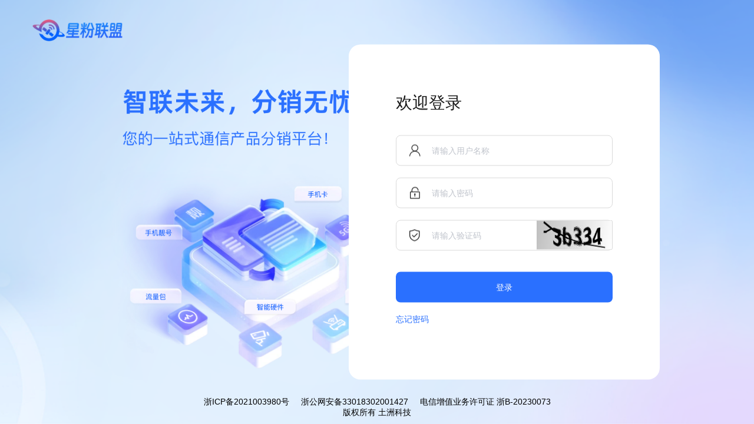

--- FILE ---
content_type: text/html;charset=UTF-8
request_url: https://kashichang.cn/shop-admin/login.html
body_size: 5995
content:
<!DOCTYPE html>
<html>

<head>
    <meta http-equiv="Content-Type" content="text/html; charset=utf-8">
    <!--    // 强制Chromium内核，作用于360浏览器、QQ浏览器等国产双核浏览器：-->
    <meta name="renderer" content="webkit"/>
    <!--    // 强制Chromium内核，作用于其他双核浏览器：-->
    <meta name="force-rendering" content="webkit"/>
    <!--    // 如果有安装 Google Chrome Frame 插件则强制为Chromium内核，否则强制本机支持的最高版本IE内核，作用于IE浏览器：-->
    <meta http-equiv="X-UA-Compatible" content="IE=Edge,chrome=1"/>
    <title>星粉联盟</title>
    <!-- Tell the browser to be responsive to screen width -->
    <meta content="width=device-width, initial-scale=1, maximum-scale=1, user-scalable=no" name="viewport">
    <link rel="stylesheet" href="/shop-admin/statics/css/bootstrap.min.css">
    <link rel="stylesheet" href="/shop-admin/statics/css/font-awesome.min.css">
    <!--  <link rel="stylesheet" href="/shop-admin/statics/css/AdminLTE.min.css">-->
    <!-- AdminLTE Skins. Choose a skin from the css/skins
     folder instead of downloading all of them to reduce the load. -->
    <link rel="stylesheet" href="/shop-admin/statics/css/all-skins.min.css">
    <link rel="stylesheet" href="/shop-admin/statics/css/main.css">
    <!-- HTML5 Shim and Respond.js IE8 support of HTML5 elements and media queries -->
    <!-- WARNING: Respond.js doesn't work if you view the page via file:// -->
    <!--[if lt IE 9]>
    <script src="https://oss.maxcdn.com/html5shiv/3.7.3/html5shiv.min.js"></script>
    <script src="https://oss.maxcdn.com/respond/1.4.2/respond.min.js"></script>

    <![endif]-->
    <style>
        @font-face {
            font-family: 'iconfont';
            /* project id 1380258 */
            src: url('https://at.alicdn.com/t/font_1380258_b6ukdirsof9.eot');
            src: url('https://at.alicdn.com/t/font_1380258_b6ukdirsof9.eot?#iefix') format('embedded-opentype'), url('https://at.alicdn.com/t/font_1380258_b6ukdirsof9.woff2') format('woff2'), url('https://at.alicdn.com/t/font_1380258_b6ukdirsof9.woff') format('woff'), url('https://at.alicdn.com/t/font_1380258_b6ukdirsof9.ttf') format('truetype'), url('https://at.alicdn.com/t/font_1380258_b6ukdirsof9.svg#iconfont') format('svg');
        }

        .iconfont {
            font-family: "iconfont" !important;
            font-size: 16px;
            font-style: normal;
            -webkit-font-smoothing: antialiased;
            -webkit-text-stroke-width: 0.2px;
            -moz-osx-font-smoothing: grayscale;
        }

        body {
            width: 100vw;
            height: 100vh !important;
            background-color: #fff;
            position: relative;
        }
        .main{
            min-width: 1100px;
			height:100vh;
            min-height: 100vh;
			position: relative;
			z-index: 3;
            display: flex;
            flex-direction: column;
        }
        .logo-img{
            width: 100%;
            height: 10vh;
            display: flex;
            align-items: center;
        }
        .logo-img img{
            width: 244px;
            height: 54px;
            margin-left: 17%;
        }
        .main .bg{
            width: 100%;
            flex: 1;
            background: url('https://oss.kedang.net/f2002594c1624411bac0b858f95b4315.png') no-repeat;
            background-size: cover;
            /* display: flex;
            justify-content: center;
            align-items: center; */
            position: relative;
        }
        .main .bg .login-bg{
            position: absolute;
            right: 12.5%;
            top: 50%;
            transform: translateY(-50%);
            /* width: 528px;
            height: 580px; */
            background: #fff;
            border-radius: 20px;
            padding: 80px;
            padding-bottom: 93px;
            /* background: url('/shop-admin/statics/img/login_bg.png') no-repeat;
            background-size: 100% 100%; */
            /* display: flex; */
        }
        /* .login-bg-right{
            flex: 1;
            display: flex;
            align-items: center;
            justify-content: center;
        } */
        .title {
            color: #1A1A1A;
            font-size: 28px;
        }
		.loginBox-wrap{
			width: 368px;
		}
        .loginBox {
            margin-top: 36px;
        }

        .UserName {
            width: 100%;
            height: 52px;
            margin-bottom: 20px;
            /* padding-left: 12px; */
            position: relative;
        }

        .UserNameBox {
            width: 100%;
            height: 100%;
            -webkit-border-radius: 4px;
            -moz-border-radius: 4px;
            border-radius: 8px;
            border: 1px solid #d9d9d9;
            padding-left: 60px;
            box-sizing: border-box;
            overflow: hidden;
        }

        .pointer {
            position: absolute;
            top: 0px;
            right: 0px;
            width: 130px;
            height: 99%;
            overflow: hidden;
            border: 1px solid #D9D9D9;
            border-left-color: transparent;
            border-bottom-right-radius: 4px;
            border-top-right-radius: 4px;
        }

        .userIcon {
            width: 40px;
            height: 100%;
            margin-left: 12px;
            /* display: flex;
            justify-content: center;
            align-items: center; */
            position: absolute;
            top: 0px;
            left: 0;
            color: #888888;
        }
        .password-icon {
            background: url(https://oss.kedang.net/77530d66ff164edbb41d8e7fcf04590c.png) no-repeat center/contain;
        }
        .user-icon {
            background: url(https://oss.kedang.net/307a91b21fe74a5d814a54434bc1da72.png) no-repeat center/contain;
        }
        .code-icon {
            background: url(https://oss.kedang.net/3ebbf3c43b424930b334e4a49b58b7f8.png) no-repeat center/contain;
        }
        .logBtn {
            width: 100%;
            height: 52px;
            display: flex;
            align-items: center;
            justify-content: center;
            /* margin: 0 auto; */
            background: #2a70ff;
            -webkit-border-radius: 4px;
            -moz-border-radius: 4px;
            border-radius: 8px;
            color: #fff;
            font-size: 14px;
            /* text-align: center; */
            line-height: 40px;
            cursor: pointer;
        }

        .tips {
            width: 100%;
            display: flex;
            justify-content: space-between;
            align-items: center;
        }

        .errorTips {
            font-size: 14px;
            color: red;
        }

        .tipsForget {
            font-size: 14px;
            color: #2A70FF;
        }

        .errorLine {
            border-color: red;
        }

        .iconColor {
            color: red;
        }

        .domain {
            width: 100%;
            position: fixed;
            bottom: 10px;
            left: 0px;
            text-align: center;
            z-index: 4;
            color: #fff;
            cursor: pointer;
            display: none;
        }
        .domain a{
            color: #fff;
        }
        .domain a:hover{
            color: #fff;
        }
    .loading {
      color: #fff;
      height: 40px;
    }
    .loading:after {
      overflow: hidden;
      display: inline-block;
      animation: ellipsis 1.5s infinite;
      content: "\2026";
    }
    @keyframes ellipsis {
      from {
        width: 2px;
      }
      to {
        width: 15px;
      }
    }
    .device-masking{
        width: 100%;
        height: 100%;
        background: rgba(0, 0, 0, .5);
        position: fixed;
        left: 0;
        top: 0;
        z-index: 1220;
    }
    .device-box{
        width: 30rem;
        height: 13rem;
        background-color: #fff;
        padding: 15px;
        border-radius: 10px;
        position: absolute;
        top: 40vh;
        left: 4rem;
    }
    .device-box-top{
        width: 100%;
        height: 30px;
        display: flex;
        align-items: center;
    }
    .device-box-top img{
        width: 20px;
        height: 20px;
    }
    .device-box-top p{
        padding-left: 10px;
    }
    .device-box-bottom{
        font-size: 18px;
        margin-top: 5rem;
        display: flex;
        justify-content: space-between;
    }
    </style>
</head>

<body class="hold-transition login-page">
<div class="login-box" id="rrapp" v-cloak>
    <!-- <div class="logo-img">
        <img src="/shop-admin/statics/img/new_logo.png" alt="">
        </div> -->
    <div class="main">
        <div class="bg">
            <div class="login-bg">
                <!-- <div class="login-bg-left"></div> -->
                <!-- <div class="login-bg-right"> -->
                    <div class="loginBox-wrap">
                    <div class="title">
                        欢迎登录
                    </div>
                    <div class="loginBox">
                        <div class="UserName">
                            <i class="user-icon userIcon"></i>
                            <input type="text" class="UserNameBox" v-model="username" placeholder="请输入用户名称">
                        </div>
                        <div class="UserName">
                            <i class="password-icon userIcon"></i>
                            <input type="password" class="UserNameBox" v-model="password" placeholder="请输入密码">
                        </div>
                        <div class="UserName" style="margin-bottom: 36px">
                            <i class="code-icon userIcon"></i>
                            <input type="text" class="UserNameBox" maxlength="5" v-model="captcha" @keyup.enter="login"
                                   placeholder="请输入验证码">
                            <img alt="如果看不清楚，请单击图片刷新！" class="pointer" :src="src" @click="refreshCode">
                        </div>
                        <div class="UserName">
                            <div class="logBtn" @click="login" v-show="!loading">
                                登录 
                            </div>
                            <div class="logBtn" v-show="loading">
                                登录中<p class="loading"></p>
                            </div>
                        </div>
                        <div class="tips">
                            <div class="errorTips" v-if="error">
                                {{errorMsg}}
                            </div>
                            <div class="tipsForget" @click="forgetPws" style="cursor: pointer">
                                忘记密码
                            </div>
                        </div>
                    </div>
                </div>
                <!-- </div> -->
            </div>
        </div>
    </div>
    <div class="domain" style="color:#000000;">
        <p><span style="cursor: pointer;" @click="toPagebottom">浙ICP备2021003980号</span><a target="_blank" href="https://www.beian.gov.cn/portal/registerSystemInfo?recordcode=33018302001427" style="padding-left: 20px; color:#000;">浙公网安备33018302001427</a><span style="padding-left: 20px;">电信增值业务许可证 浙B-20230073</span></p>
         <p>版权所有 土洲科技</p>
    </div>
    <!-- <div class="device-masking" v-show="deviceMasking">
        <div class="device-box">
            <div class="device-box-top">
                <img src="/shop-admin/statics/img/warnning.png" alt="">
                <p>当前应用为电脑端，为了更好的使用体验，是否跳转手机端？</p>
            </div>
            <div class="device-box-bottom">
                <p @click="deviceMasking=false">取消</p>
                <p style="color: #2A70FF;" @click=" window.location.replace('https://kashichang.cn/nc/saas/statistics/index.html#/index')">确认</p>
            </div>
        </div>
    </div> -->
</div>
<!-- /.login-box -->
<script src="/shop-admin/statics/libs/jquery.min.js"></script>
<script src="/shop-admin/statics/libs/jquery.easing.1.3.js"></script>
<script src="/shop-admin/statics/libs/vue.min.js"></script>
<script src="/shop-admin/statics/libs/bootstrap.min.js"></script>
<script src="/shop-admin/statics/libs/jquery.slimscroll.min.js"></script>
<script src="/shop-admin/statics/libs/fastclick.min.js"></script>
<script src="/shop-admin/statics/js/common.js"></script>
<script src="/shop-admin/statics/libs/app.js"></script>
<link rel="stylesheet" href="/shop-admin/statics/assets/layui/layui/css/layui.css">
<script src="/shop-admin/statics/assets/layui/layui/layui.all.js"></script>
<script src="https://cdnjs.cloudflare.com/ajax/libs/crypto-js/4.1.1/crypto-js.min.js"></script>
<script type="text/javascript">
    var vm = new Vue({
        el: '#rrapp',
        data: {
            username: '',
            password: '',
            captcha: '',
            error: false,
            errorMsg: '',
            src: 'captcha.jpg',
			isNewBieFlag: false,
            loading:false,
            // deviceMasking:false
        },
        beforeCreate: function () {
            if (self != top) {
                top.location.href = self.location.href;
            }
        },
        mounted:function(){
        	this.animate()
        //     if (this.judgeDevice().isAndroid || this.judgeDevice().isPhone) {
        //         this.deviceMasking=true
		// }
        },
        methods: {
            encryptAES(plaintext, key) {
                // 密钥处理
                const keyHex = CryptoJS.enc.Utf8.parse(key);
                // 加密配置
                const encrypted = CryptoJS.AES.encrypt(plaintext, keyHex, {
                    mode: CryptoJS.mode.ECB,
                    padding: CryptoJS.pad.Pkcs7
                });
                // 返回Base64格式的密文
                return encrypted.toString()
            },
            judgeDevice(){
                var ua = navigator.userAgent,
				isWindowsPhone = /(?:Windows Phone)/.test(ua),
				isSymbian = /(?:SymbianOS)/.test(ua) || isWindowsPhone,
				isAndroid = /(?:Android)/.test(ua),
				isFireFox = /(?:Firefox)/.test(ua),
				isChrome = /(?:Chrome|CriOS)/.test(ua),
				isTablet = /(?:iPad|PlayBook)/.test(ua) || (isAndroid && !/(?:Mobile)/.test(ua)) || (isFireFox &&
					/(?:Tablet)/.test(ua)),
				isPhone = /(?:iPhone)/.test(ua) && !isTablet,
				isPc = !isPhone && !isAndroid && !isSymbian;
			return {
				isTablet: isTablet,
				isPhone: isPhone,
				isAndroid: isAndroid,
				isPc: isPc
			};
            },
        	animate:function(){
        		var baseTime1=400,baseTime2=900,baseTime3=1300
        		$('.bg').animate({opacity:1},1000)
//      		$('.logo').delay(baseTime1).fadeIn(800)
        		$('.domain').delay(baseTime1).fadeIn(800)
        		$('.loginBox').delay(baseTime1).animate({
        			left:0,
        			opacity:1
        		},900,'swing')
        		$('.map').delay(baseTime2).animate({
        			opacity:1
        		},800,'swing')
    			$('.marker1').delay(baseTime3).animate({
					opacity:1,
					top:'41px'
				},800,'easeOutCubic')
				$('.marker2').delay(baseTime3+100).animate({
					opacity:1,
					top:'212px'
				},800,'easeOutCubic')
				$('.marker3').delay(baseTime3+200).animate({
					opacity:1,
					top:'68px'
				},800,'easeOutCubic')
				$('.marker4').delay(baseTime3+300).animate({
					opacity:1,
					top:'107px'
				},800,'easeOutCubic')
				$('.marker5').delay(baseTime3+400).animate({
					opacity:1,
					top:'212px'
				},800,'easeOutCubic')
        	},
            toPagebottom: function () {
                window.open("https://beian.miit.gov.cn/#/Integrated/recordQuery")
            },
            forgetPws: function () {
                layer.alert("请联系牛出商务人员重置密码")
            },
            refreshCode: function () {
                this.src = "captcha.jpg?t=" + $.now();
            },
			getPrettyNumberFlag: function() {
				$.ajax({
					type: "post",
					url: "sa_package_info/sapackageinfo/validateAcc",
					async: true,
					success: function(res) {
						if(res.code == 0) {
							if(res.flag == "y"){
								vm.isNewBieFlag = true
							}
							localStorage.setItem('isNewBieFlag',vm.isNewBieFlag)
						}
					}
				});
			},
            findFirstNonNullUrl(obj) {
                if (obj.url && obj.url.trim() !== '') {
                    return obj.url;
                }
                
                // 2. 如果没有url但有list数组，且数组不为空，则检查第一个元素
                if (obj.list && obj.list.length > 0) {
                    return this.findFirstNonNullUrl(obj.list[0]); // 只检查list的第一个元素
                }
                
                // 3. 如果都没有找到，返回null
                return null;
            },
            login: function (event) {
                const secretKey = 'a20f73fc4cff4c26bbe5eb23cc4bf51a'
                const encryptedUsername = this.encryptAES(vm.username, secretKey);
                const encryptedPassword = this.encryptAES(vm.password, secretKey);
                // var data = "username=" + encryptedUsername + "&password=" + encryptedPassword + "&captcha=" + vm.captcha;
                const obj = {
                    username: encryptedUsername,
                    password: encryptedPassword,
                    captcha: vm.captcha
                }
                $.ajax({
                    type: "POST",
                    url: "sys/login",
                    data: JSON.stringify(obj),
                    async: true,
                    contentType: 'application/json',
                    success: function (result) {
                        if (result.code == 0) { //登录成功
                            vm.loading=true
                        	//存储是否是徐涛靓号类型
							vm.getPrettyNumberFlag();
							// localStorage.setItem('tokenUf',result.tokenUf||localStorage.getItem('tokenUf'))
							localStorage.setItem('eid',result.eid)
                            // 存储用户
                            new UserClass().SetArray()
                            localStorage.setItem("newUserGuideSwitch",false)

                            // 设置用户完成进度
                            new UserClass().setNewbieTask(!result.newbieTask?[]:result.newbieTask.split(",").map(Number))
                            localStorage.setItem('leader',JSON.stringify(result))
                            // parent.location.href = 'index.html#modules/homePage/index.html';
                            $.getJSON("sys/menu/nav?_" + $.now(), function (r) {

                                // if (r.menuList.length >= 1) {
                                //     parent.location.href = 'index.html#' + r.menuList[0].list[0].url;
                                //     vm.loading=false
                                // } 

                                // 判断若为可当经销商，则跳到数据中心概览页面
                                if (r.menuList.length >= 1) {
                                    const lastUrl = vm.findFirstNonNullUrl(r.menuList[0])
                                    if (result.eid == '78fe5a68006e4220975fc3a00af50c39'){
                                        let hasResult = r.menuList.find(val=> val.name=='数据中心')
                                        if (hasResult) {
                                            parent.location.href = 'index.html#' + hasResult.list[0].list[0].url;
                                        }
                                        else {
                                            parent.location.href = 'index.html#' + lastUrl;
                                        }
                                    }
                                    else {
                                        parent.location.href = 'index.html#' + lastUrl;
                                    }
                                    vm.loading=false
                                } 


                                // else if (r.menuList.length > 1) {
                                //     parent.location.href = 'index.html#' + r.menuList[0].list[0].url;
                                // } 
                                else {
                                    vm.error = true;
                                    vm.errorMsg = '账号异常，请联系管理员';
                                    vm.loading=false
                                }
                                localStorage.removeItem("indexlist");
                            })
                        } else {
                            vm.error = true;
                            vm.errorMsg = result.msg;
                            vm.refreshCode();
                        }
                    }
                });
            }
        }
    });
</script>
</body>

</html>

--- FILE ---
content_type: text/css
request_url: https://kashichang.cn/shop-admin/statics/css/all-skins.min.css
body_size: 3668
content:
.skin-blue .main-header .navbar {
    background-color: #0a1e39
}

.skin-blue .main-header .navbar .nav > li > a {
    color: #fff
}

.skin-blue .main-header .navbar .nav > li > a:hover, .skin-blue .main-header .navbar .nav > li > a:active, .skin-blue .main-header .navbar .nav > li > a:focus, .skin-blue .main-header .navbar .nav .open > a, .skin-blue .main-header .navbar .nav .open > a:hover, .skin-blue .main-header .navbar .nav .open > a:focus, .skin-blue .main-header .navbar .nav > .active > a {
    background: rgba(0, 0, 0, 0.1);
    color: #f6f6f6
}

.skin-blue .main-header .navbar .sidebar-toggle {
    color: #fff
}

.skin-blue .main-header .navbar .sidebar-toggle:hover {
    color: #f6f6f6;
    background: rgba(0, 0, 0, 0.1)
}

.skin-blue .main-header .navbar .sidebar-toggle {
    color: #fff
}

.skin-blue .main-header .navbar .sidebar-toggle:hover {
    background-color: #0a1e39
}

@media (max-width: 767px) {
    .skin-blue .main-header .navbar .dropdown-menu li.divider {
        background-color: rgba(255, 255, 255, 0.1)
    }

    .skin-blue .main-header .navbar .dropdown-menu li a {
        color: #fff
    }

    .skin-blue .main-header .navbar .dropdown-menu li a:hover {
        background: #0a1e39
    }
}

.skin-blue .main-header .logo {
    background-color: #0a1e39;
    color: #fff;
    border-bottom: 0 solid transparent
}

.skin-blue .main-header .logo:hover {
    background-color: #0a1e39;
}
.skin-blue .main-header li.user-header {
    background-color: #0a1e39;
}

.skin-blue .content-header {
    background: transparent;
    height: 48px;
    background: #fff;
    font-size: 14px;
    color: #2a70ff;
    padding-left: 16px;
    box-sizing: border-box;
}

.skin-blue .wrapper, .skin-blue .main-sidebar, .skin-blue .left-side {
    background-color: #fff;
    color: #000;
}

.skin-blue .user-panel > .info, .skin-blue .user-panel > .info > a {
    color: #000;
}

.skin-blue .sidebar-menu > li.header {
    height: 48px;

    border-right:1px solid #d9d9d9;
    color: #888888;
    background: #fff;
    font-size: 14px;
    /*line-height: 48px;*/
    display: flex;
    align-items: center;
}

.skin-blue .sidebar-menu > li > a {
    border-left: 3px solid transparent
}

.skin-blue .sidebar-menu > li:hover > a, .skin-blue .sidebar-menu > li.active > a {
    color: #2a70ff;
    background: #f5f8ff;
    /*border-left-color: #0a1e39*/
    border-right: 4px solid #2a70ff;
}

.skin-blue .sidebar-menu > li > .treeview-menu {
    margin: 0 1px;
    /*background: #f5f8ff*/

}

.skin-blue .sidebar a {
    color: #222;
}

.skin-blue .sidebar a:hover {
    text-decoration: none
}

.skin-blue .treeview-menu > li > a {
    color: #222;
}

.skin-blue .treeview-menu > li.active > a, .skin-blue .treeview-menu > li > a:hover {
    color: #2a70ff;
    background: #f5f8ff;
}

.skin-blue .sidebar-form {
    border-radius: 3px;
    border: 1px solid #374850;
    margin: 10px 10px
}

.skin-blue .sidebar-form input[type="text"], .skin-blue .sidebar-form .btn {
    box-shadow: none;
    background-color: #374850;
    border: 1px solid transparent;
    height: 35px
}

.skin-blue .sidebar-form input[type="text"] {
    color: #666;
    border-top-left-radius: 2px;
    border-top-right-radius: 0;
    border-bottom-right-radius: 0;
    border-bottom-left-radius: 2px
}

.skin-blue .sidebar-form input[type="text"]:focus, .skin-blue .sidebar-form input[type="text"]:focus + .input-group-btn .btn {
    background-color: #fff;
    color: #666
}

.skin-blue .sidebar-form input[type="text"]:focus + .input-group-btn .btn {
    border-left-color: #fff
}

.skin-blue .sidebar-form .btn {
    color: #999;
    border-top-left-radius: 0;
    border-top-right-radius: 2px;
    border-bottom-right-radius: 2px;
    border-bottom-left-radius: 0
}

.skin-blue.layout-top-nav .main-header > .logo {
    background-color: #0a1e39;
    color: #fff;
    border-bottom: 0 solid transparent
}

.skin-blue.layout-top-nav .main-header > .logo:hover {
    background-color: #3b8ab8
}

.skin-blue-light .main-header .navbar {
    background-color: #0a1e39
}

.skin-blue-light .main-header .navbar .nav > li > a {
    color: #fff
}

.skin-blue-light .main-header .navbar .nav > li > a:hover, .skin-blue-light .main-header .navbar .nav > li > a:active, .skin-blue-light .main-header .navbar .nav > li > a:focus, .skin-blue-light .main-header .navbar .nav .open > a, .skin-blue-light .main-header .navbar .nav .open > a:hover, .skin-blue-light .main-header .navbar .nav .open > a:focus, .skin-blue-light .main-header .navbar .nav > .active > a {
    background: rgba(0, 0, 0, 0.1);
    color: #f6f6f6
}

.skin-blue-light .main-header .navbar .sidebar-toggle {
    color: #fff
}

.skin-blue-light .main-header .navbar .sidebar-toggle:hover {
    color: #f6f6f6;
    background: rgba(0, 0, 0, 0.1)
}

.skin-blue-light .main-header .navbar .sidebar-toggle {
    color: #fff
}

.skin-blue-light .main-header .navbar .sidebar-toggle:hover {
    background-color: #0a1e39
}

@media (max-width: 767px) {
    .skin-blue-light .main-header .navbar .dropdown-menu li.divider {
        background-color: rgba(255, 255, 255, 0.1)
    }

    .skin-blue-light .main-header .navbar .dropdown-menu li a {
        color: #fff
    }

    .skin-blue-light .main-header .navbar .dropdown-menu li a:hover {
        background: #0a1e39
    }
}

.skin-blue-light .main-header .logo {
    background-color: #0a1e39;
    color: #fff;
    border-bottom: 0 solid transparent
}

.skin-blue-light .main-header .logo:hover {
    background-color: #3b8ab8
}

.skin-blue-light .main-header li.user-header {
    background-color: #0a1e39
}

.skin-blue-light .content-header {
    background: transparent
}

.skin-blue-light .wrapper, .skin-blue-light .main-sidebar, .skin-blue-light .left-side {
    background-color: #f9fafc
}

.skin-blue-light .content-wrapper, .skin-blue-light .main-footer {
    border-left: 1px solid #d2d6de
}

.skin-blue-light .user-panel > .info, .skin-blue-light .user-panel > .info > a {
    color: #444
}

.skin-blue-light .sidebar-menu > li {
    -webkit-transition: border-left-color .3s ease;
    -o-transition: border-left-color .3s ease;
    transition: border-left-color .3s ease
}

.skin-blue-light .sidebar-menu > li.header {
    color: #848484;
    background: #f9fafc
}

.skin-blue-light .sidebar-menu > li > a {
    border-left: 3px solid transparent;
    font-weight: 600
}

.skin-blue-light .sidebar-menu > li:hover > a, .skin-blue-light .sidebar-menu > li.active > a {
    color: #000;
    background: #f4f4f5
}

.skin-blue-light .sidebar-menu > li.active {
    border-left-color: #0a1e39
}

.skin-blue-light .sidebar-menu > li.active > a {
    font-weight: 600
}

.skin-blue-light .sidebar-menu > li > .treeview-menu {
    background: #f4f4f5
}

.skin-blue-light .sidebar a {
    color: #444
}

.skin-blue-light .sidebar a:hover {
    text-decoration: none
}

.skin-blue-light .treeview-menu > li > a {
    color: #777
}

.skin-blue-light .treeview-menu > li.active > a, .skin-blue-light .treeview-menu > li > a:hover {
    color: #000
}

.skin-blue-light .treeview-menu > li.active > a {
    font-weight: 600
}

.skin-blue-light .sidebar-form {
    border-radius: 3px;
    border: 1px solid #d2d6de;
    margin: 10px 10px
}

.skin-blue-light .sidebar-form input[type="text"], .skin-blue-light .sidebar-form .btn {
    box-shadow: none;
    background-color: #fff;
    border: 1px solid transparent;
    height: 35px
}

.skin-blue-light .sidebar-form input[type="text"] {
    color: #666;
    border-top-left-radius: 2px;
    border-top-right-radius: 0;
    border-bottom-right-radius: 0;
    border-bottom-left-radius: 2px
}

.skin-blue-light .sidebar-form input[type="text"]:focus, .skin-blue-light .sidebar-form input[type="text"]:focus + .input-group-btn .btn {
    background-color: #fff;
    color: #666
}

.skin-blue-light .sidebar-form input[type="text"]:focus + .input-group-btn .btn {
    border-left-color: #fff
}

.skin-blue-light .sidebar-form .btn {
    color: #999;
    border-top-left-radius: 0;
    border-top-right-radius: 2px;
    border-bottom-right-radius: 2px;
    border-bottom-left-radius: 0
}

@media (min-width: 768px) {
    .skin-blue-light.sidebar-mini.sidebar-collapse .sidebar-menu > li > .treeview-menu {
        border-left: 1px solid #d2d6de
    }
}

.skin-blue-light .main-footer {
    border-top-color: #d2d6de
}

.skin-blue.layout-top-nav .main-header > .logo {
    background-color: #0a1e39;
    color: #fff;
    border-bottom: 0 solid transparent
}

.skin-blue.layout-top-nav .main-header > .logo:hover {
    background-color: #0a1e39
}

.skin-black .main-header {
    -webkit-box-shadow: 0 1px 1px rgba(0, 0, 0, 0.05);
    box-shadow: 0 1px 1px rgba(0, 0, 0, 0.05)
}

.skin-black .main-header .navbar-toggle {
    color: #333
}

.skin-black .main-header .navbar-brand {
    color: #333;
    border-right: 1px solid #eee
}

.skin-black .main-header .navbar {
    background-color: #fff
}

.skin-black .main-header .navbar .nav > li > a {
    color: #333
}

.skin-black .main-header .navbar .nav > li > a:hover, .skin-black .main-header .navbar .nav > li > a:active, .skin-black .main-header .navbar .nav > li > a:focus, .skin-black .main-header .navbar .nav .open > a, .skin-black .main-header .navbar .nav .open > a:hover, .skin-black .main-header .navbar .nav .open > a:focus, .skin-black .main-header .navbar .nav > .active > a {
    background: #fff;
    color: #999
}

.skin-black .main-header .navbar .sidebar-toggle {
    color: #333
}

.skin-black .main-header .navbar .sidebar-toggle:hover {
    color: #999;
    background: #fff
}

.skin-black .main-header .navbar > .sidebar-toggle {
    color: #333;
    border-right: 1px solid #eee
}

.skin-black .main-header .navbar .navbar-nav > li > a {
    border-right: 1px solid #eee
}

.skin-black .main-header .navbar .navbar-custom-menu .navbar-nav > li > a, .skin-black .main-header .navbar .navbar-right > li > a {
    border-left: 1px solid #eee;
    border-right-width: 0
}

.skin-black .main-header > .logo {
    background-color: #fff;
    color: #333;
    border-bottom: 0 solid transparent;
    border-right: 1px solid #eee
}

.skin-black .main-header > .logo:hover {
    background-color: #fcfcfc
}

@media (max-width: 767px) {
    .skin-black .main-header > .logo {
        background-color: #222;
        color: #fff;
        border-bottom: 0 solid transparent;
        border-right: none
    }

    .skin-black .main-header > .logo:hover {
        background-color: #1f1f1f
    }
}

.skin-black .main-header li.user-header {
    background-color: #222
}

.skin-black .content-header {
    background: transparent;
    box-shadow: none
}

.skin-black .wrapper, .skin-black .main-sidebar, .skin-black .left-side {
    background-color: #222d32
}

.skin-black .user-panel > .info, .skin-black .user-panel > .info > a {
    color: #fff
}

.skin-black .sidebar-menu > li.header {
    color: #4b646f;
    background: #1a2226
}

.skin-black .sidebar-menu > li > a {
    border-left: 3px solid transparent
}

.skin-black .sidebar-menu > li:hover > a, .skin-black .sidebar-menu > li.active > a {
    color: #fff;
    background: #1e282c;
    border-left-color: #fff
}

.skin-black .sidebar-menu > li > .treeview-menu {
    margin: 0 1px;
    background: #2c3b41
}

.skin-black .sidebar a {
    color: #b8c7ce
}

.skin-black .sidebar a:hover {
    text-decoration: none
}

.skin-black .treeview-menu > li > a {
    color: #fff
}

.skin-black .treeview-menu > li.active > a, .skin-black .treeview-menu > li > a:hover {
    color: #fff
}

.skin-black .sidebar-form {
    border-radius: 3px;
    border: 1px solid #374850;
    margin: 10px 10px
}

.skin-black .sidebar-form input[type="text"], .skin-black .sidebar-form .btn {
    box-shadow: none;
    background-color: #374850;
    border: 1px solid transparent;
    height: 35px
}

.skin-black .sidebar-form input[type="text"] {
    color: #666;
    border-top-left-radius: 2px;
    border-top-right-radius: 0;
    border-bottom-right-radius: 0;
    border-bottom-left-radius: 2px
}

.skin-black .sidebar-form input[type="text"]:focus, .skin-black .sidebar-form input[type="text"]:focus + .input-group-btn .btn {
    background-color: #fff;
    color: #666
}

.skin-black .sidebar-form input[type="text"]:focus + .input-group-btn .btn {
    border-left-color: #fff
}

.skin-black .sidebar-form .btn {
    color: #999;
    border-top-left-radius: 0;
    border-top-right-radius: 2px;
    border-bottom-right-radius: 2px;
    border-bottom-left-radius: 0
}

.skin-black .pace .pace-progress {
    background: #222
}

.skin-black .pace .pace-activity {
    border-top-color: #222;
    border-left-color: #222
}

.skin-black-light .main-header {
    -webkit-box-shadow: 0 1px 1px rgba(0, 0, 0, 0.05);
    box-shadow: 0 1px 1px rgba(0, 0, 0, 0.05)
}

.skin-black-light .main-header .navbar-toggle {
    color: #333
}

.skin-black-light .main-header .navbar-brand {
    color: #333;
    border-right: 1px solid #eee
}

.skin-black-light .main-header .navbar {
    background-color: #fff
}

.skin-black-light .main-header .navbar .nav > li > a {
    color: #333
}

.skin-black-light .main-header .navbar .nav > li > a:hover, .skin-black-light .main-header .navbar .nav > li > a:active, .skin-black-light .main-header .navbar .nav > li > a:focus, .skin-black-light .main-header .navbar .nav .open > a, .skin-black-light .main-header .navbar .nav .open > a:hover, .skin-black-light .main-header .navbar .nav .open > a:focus, .skin-black-light .main-header .navbar .nav > .active > a {
    background: #fff;
    color: #999
}

.skin-black-light .main-header .navbar .sidebar-toggle {
    color: #333
}

.skin-black-light .main-header .navbar .sidebar-toggle:hover {
    color: #999;
    background: #fff
}

.skin-black-light .main-header .navbar > .sidebar-toggle {
    color: #333;
    border-right: 1px solid #eee
}

.skin-black-light .main-header .navbar .navbar-nav > li > a {
    border-right: 1px solid #eee
}

.skin-black-light .main-header .navbar .navbar-custom-menu .navbar-nav > li > a, .skin-black-light .main-header .navbar .navbar-right > li > a {
    border-left: 1px solid #eee;
    border-right-width: 0
}

.skin-black-light .main-header > .logo {
    background-color: #fff;
    color: #333;
    border-bottom: 0 solid transparent;
    border-right: 1px solid #eee
}

.skin-black-light .main-header > .logo:hover {
    background-color: #fcfcfc
}

@media (max-width: 767px) {
    .skin-black-light .main-header > .logo {
        background-color: #222;
        color: #fff;
        border-bottom: 0 solid transparent;
        border-right: none
    }

    .skin-black-light .main-header > .logo:hover {
        background-color: #1f1f1f
    }
}

.skin-black-light .main-header li.user-header {
    background-color: #222
}

.skin-black-light .content-header {
    background: transparent;
    box-shadow: none
}

.skin-black-light .wrapper, .skin-black-light .main-sidebar, .skin-black-light .left-side {
    background-color: #f9fafc
}

.skin-black-light .content-wrapper, .skin-black-light .main-footer {
    border-left: 1px solid #d2d6de
}

.skin-black-light .user-panel > .info, .skin-black-light .user-panel > .info > a {
    color: #444
}

.skin-black-light .sidebar-menu > li {
    -webkit-transition: border-left-color .3s ease;
    -o-transition: border-left-color .3s ease;
    transition: border-left-color .3s ease
}

.skin-black-light .sidebar-menu > li.header {
    color: #848484;
    background: #f9fafc
}

.skin-black-light .sidebar-menu > li > a {
    border-left: 3px solid transparent;
    font-weight: 600
}

.skin-black-light .sidebar-menu > li:hover > a, .skin-black-light .sidebar-menu > li.active > a {
    color: #000;
    background: #f4f4f5
}

.skin-black-light .sidebar-menu > li.active {
    border-left-color: #fff
}

.skin-black-light .sidebar-menu > li.active > a {
    font-weight: 600
}

.skin-black-light .sidebar-menu > li > .treeview-menu {
    background: #f4f4f5
}

.skin-black-light .sidebar a {
    color: #444
}

.skin-black-light .sidebar a:hover {
    text-decoration: none
}

.skin-black-light .treeview-menu > li > a {
    color: #777
}

.skin-black-light .treeview-menu > li.active > a, .skin-black-light .treeview-menu > li > a:hover {
    color: #000
}

.skin-black-light .treeview-menu > li.active > a {
    font-weight: 600
}

.skin-black-light .sidebar-form {
    border-radius: 3px;
    border: 1px solid #d2d6de;
    margin: 10px 10px
}

.skin-black-light .sidebar-form input[type="text"], .skin-black-light .sidebar-form .btn {
    box-shadow: none;
    background-color: #fff;
    border: 1px solid transparent;
    height: 35px
}

.skin-black-light .sidebar-form input[type="text"] {
    color: #666;
    border-top-left-radius: 2px;
    border-top-right-radius: 0;
    border-bottom-right-radius: 0;
    border-bottom-left-radius: 2px
}

.skin-black-light .sidebar-form input[type="text"]:focus, .skin-black-light .sidebar-form input[type="text"]:focus + .input-group-btn .btn {
    background-color: #fff;
    color: #666
}

.skin-black-light .sidebar-form input[type="text"]:focus + .input-group-btn .btn {
    border-left-color: #fff
}

.skin-black-light .sidebar-form .btn {
    color: #999;
    border-top-left-radius: 0;
    border-top-right-radius: 2px;
    border-bottom-right-radius: 2px;
    border-bottom-left-radius: 0
}

@media (min-width: 768px) {
    .skin-black-light.sidebar-mini.sidebar-collapse .sidebar-menu > li > .treeview-menu {
        border-left: 1px solid #d2d6de
    }
}

.skin-green .main-header .navbar {
    background-color: #00a65a
}

.skin-green .main-header .navbar .nav > li > a {
    color: #fff
}

.skin-green .main-header .navbar .nav > li > a:hover, .skin-green .main-header .navbar .nav > li > a:active, .skin-green .main-header .navbar .nav > li > a:focus, .skin-green .main-header .navbar .nav .open > a, .skin-green .main-header .navbar .nav .open > a:hover, .skin-green .main-header .navbar .nav .open > a:focus, .skin-green .main-header .navbar .nav > .active > a {
    background: rgba(0, 0, 0, 0.1);
    color: #f6f6f6
}

.skin-green .main-header .navbar .sidebar-toggle {
    color: #fff
}

.skin-green .main-header .navbar .sidebar-toggle:hover {
    color: #f6f6f6;
    background: rgba(0, 0, 0, 0.1)
}

.skin-green .main-header .navbar .sidebar-toggle {
    color: #fff
}

.skin-green .main-header .navbar .sidebar-toggle:hover {
    background-color: #008d4c
}

@media (max-width: 767px) {
    .skin-green .main-header .navbar .dropdown-menu li.divider {
        background-color: rgba(255, 255, 255, 0.1)
    }

    .skin-green .main-header .navbar .dropdown-menu li a {
        color: #fff
    }

    .skin-green .main-header .navbar .dropdown-menu li a:hover {
        background: #008d4c
    }
}

.skin-green .main-header .logo {
    background-color: #008d4c;
    color: #fff;
    border-bottom: 0 solid transparent
}

.skin-green .main-header .logo:hover {
    background-color: #008749
}

.skin-green .main-header li.user-header {
    background-color: #00a65a
}

.skin-green .content-header {
    background: transparent
}

.skin-green .wrapper, .skin-green .main-sidebar, .skin-green .left-side {
    background-color: #222d32
}

.skin-green .user-panel > .info, .skin-green .user-panel > .info > a {
    color: #fff
}

.skin-green .sidebar-menu > li.header {
    color: #4b646f;
    background: #1a2226
}

.skin-green .sidebar-menu > li > a {
    border-left: 3px solid transparent
}

.skin-green .sidebar-menu > li:hover > a, .skin-green .sidebar-menu > li.active > a {
    color: #fff;
    background: #1e282c;
    border-left-color: #00a65a
}

.skin-green .sidebar-menu > li > .treeview-menu {
    margin: 0 1px;
    background: #2c3b41
}

.skin-green .sidebar a {
    color: #b8c7ce
}

.skin-green .sidebar a:hover {
    text-decoration: none
}

.skin-green .treeview-menu > li > a {
    color: #fff
}

.skin-green .treeview-menu > li.active > a, .skin-green .treeview-menu > li > a:hover {
    color: #fff
}

.skin-green .sidebar-form {
    border-radius: 3px;
    border: 1px solid #374850;
    margin: 10px 10px
}

.skin-green .sidebar-form input[type="text"], .skin-green .sidebar-form .btn {
    box-shadow: none;
    background-color: #374850;
    border: 1px solid transparent;
    height: 35px
}

.skin-green .sidebar-form input[type="text"] {
    color: #666;
    border-top-left-radius: 2px;
    border-top-right-radius: 0;
    border-bottom-right-radius: 0;
    border-bottom-left-radius: 2px
}

.skin-green .sidebar-form input[type="text"]:focus, .skin-green .sidebar-form input[type="text"]:focus + .input-group-btn .btn {
    background-color: #fff;
    color: #666
}

.skin-green .sidebar-form input[type="text"]:focus + .input-group-btn .btn {
    border-left-color: #fff
}

.skin-green .sidebar-form .btn {
    color: #999;
    border-top-left-radius: 0;
    border-top-right-radius: 2px;
    border-bottom-right-radius: 2px;
    border-bottom-left-radius: 0
}

.skin-green-light .main-header .navbar {
    background-color: #00a65a
}

.skin-green-light .main-header .navbar .nav > li > a {
    color: #fff
}

.skin-green-light .main-header .navbar .nav > li > a:hover, .skin-green-light .main-header .navbar .nav > li > a:active, .skin-green-light .main-header .navbar .nav > li > a:focus, .skin-green-light .main-header .navbar .nav .open > a, .skin-green-light .main-header .navbar .nav .open > a:hover, .skin-green-light .main-header .navbar .nav .open > a:focus, .skin-green-light .main-header .navbar .nav > .active > a {
    background: rgba(0, 0, 0, 0.1);
    color: #f6f6f6
}

.skin-green-light .main-header .navbar .sidebar-toggle {
    color: #fff
}

.skin-green-light .main-header .navbar .sidebar-toggle:hover {
    color: #f6f6f6;
    background: rgba(0, 0, 0, 0.1)
}

.skin-green-light .main-header .navbar .sidebar-toggle {
    color: #fff
}

.skin-green-light .main-header .navbar .sidebar-toggle:hover {
    background-color: #008d4c
}

@media (max-width: 767px) {
    .skin-green-light .main-header .navbar .dropdown-menu li.divider {
        background-color: rgba(255, 255, 255, 0.1)
    }

    .skin-green-light .main-header .navbar .dropdown-menu li a {
        color: #fff
    }

    .skin-green-light .main-header .navbar .dropdown-menu li a:hover {
        background: #008d4c
    }
}

.skin-green-light .main-header .logo {
    background-color: #00a65a;
    color: #fff;
    border-bottom: 0 solid transparent
}

.skin-green-light .main-header .logo:hover {
    background-color: #00a157
}

.skin-green-light .main-header li.user-header {
    background-color: #00a65a
}

.skin-green-light .content-header {
    background: transparent
}

.skin-green-light .wrapper, .skin-green-light .main-sidebar, .skin-green-light .left-side {
    background-color: #f9fafc
}

.skin-green-light .content-wrapper, .skin-green-light .main-footer {
    border-left: 1px solid #d2d6de
}

.skin-green-light .user-panel > .info, .skin-green-light .user-panel > .info > a {
    color: #444
}

.skin-green-light .sidebar-menu > li {
    -webkit-transition: border-left-color .3s ease;
    -o-transition: border-left-color .3s ease;
    transition: border-left-color .3s ease
}

.skin-green-light .sidebar-menu > li.header {
    color: #848484;
    background: #f9fafc
}

.skin-green-light .sidebar-menu > li > a {
    border-left: 3px solid transparent;
    font-weight: 600
}

.skin-green-light .sidebar-menu > li:hover > a, .skin-green-light .sidebar-menu > li.active > a {
    color: #000;
    background: #f4f4f5
}

.skin-green-light .sidebar-menu > li.active {
    border-left-color: #00a65a
}

.skin-green-light .sidebar-menu > li.active > a {
    font-weight: 600
}

.skin-green-light .sidebar-menu > li > .treeview-menu {
    background: #f4f4f5
}

.skin-green-light .sidebar a {
    color: #444
}

.skin-green-light .sidebar a:hover {
    text-decoration: none
}

.skin-green-light .treeview-menu > li > a {
    color: #777
}

.skin-green-light .treeview-menu > li.active > a, .skin-green-light .treeview-menu > li > a:hover {
    color: #000
}

.skin-green-light .treeview-menu > li.active > a {
    font-weight: 600
}

.skin-green-light .sidebar-form {
    border-radius: 3px;
    border: 1px solid #d2d6de;
    margin: 10px 10px
}

.skin-green-light .sidebar-form input[type="text"], .skin-green-light .sidebar-form .btn {
    box-shadow: none;
    background-color: #fff;
    border: 1px solid transparent;
    height: 35px
}

.skin-green-light .sidebar-form input[type="text"] {
    color: #666;
    border-top-left-radius: 2px;
    border-top-right-radius: 0;
    border-bottom-right-radius: 0;
    border-bottom-left-radius: 2px
}

.skin-green-light .sidebar-form input[type="text"]:focus, .skin-green-light .sidebar-form input[type="text"]:focus + .input-group-btn .btn {
    background-color: #fff;
    color: #666
}

.skin-green-light .sidebar-form input[type="text"]:focus + .input-group-btn .btn {
    border-left-color: #fff
}

.skin-green-light .sidebar-form .btn {
    color: #999;
    border-top-left-radius: 0;
    border-top-right-radius: 2px;
    border-bottom-right-radius: 2px;
    border-bottom-left-radius: 0
}

@media (min-width: 768px) {
    .skin-green-light.sidebar-mini.sidebar-collapse .sidebar-menu > li > .treeview-menu {
        border-left: 1px solid #d2d6de
    }
}

.skin-red .main-header .navbar {
    background-color: #dd4b39
}

.skin-red .main-header .navbar .nav > li > a {
    color: #fff
}

.skin-red .main-header .navbar .nav > li > a:hover, .skin-red .main-header .navbar .nav > li > a:active, .skin-red .main-header .navbar .nav > li > a:focus, .skin-red .main-header .navbar .nav .open > a, .skin-red .main-header .navbar .nav .open > a:hover, .skin-red .main-header .navbar .nav .open > a:focus, .skin-red .main-header .navbar .nav > .active > a {
    background: rgba(0, 0, 0, 0.1);
    color: #f6f6f6
}

.skin-red .main-header .navbar .sidebar-toggle {
    color: #fff
}

.skin-red .main-header .navbar .sidebar-toggle:hover {
    color: #f6f6f6;
    background: rgba(0, 0, 0, 0.1)
}

.skin-red .main-header .navbar .sidebar-toggle {
    color: #fff
}

.skin-red .main-header .navbar .sidebar-toggle:hover {
    background-color: #d73925
}

@media (max-width: 767px) {
    .skin-red .main-header .navbar .dropdown-menu li.divider {
        background-color: rgba(255, 255, 255, 0.1)
    }

    .skin-red .main-header .navbar .dropdown-menu li a {
        color: #fff
    }

    .skin-red .main-header .navbar .dropdown-menu li a:hover {
        background: #d73925
    }
}

.skin-red .main-header .logo {
    background-color: #d73925;
    color: #fff;
    border-bottom: 0 solid transparent
}

.skin-red .main-header .logo:hover {
    background-color: #d33724
}

.skin-red .main-header li.user-header {
    background-color: #dd4b39
}

.skin-red .content-header {
    background: transparent
}

.skin-red .wrapper, .skin-red .main-sidebar, .skin-red .left-side {
    background-color: #222d32
}

.skin-red .user-panel > .info, .skin-red .user-panel > .info > a {
    color: #fff
}

.skin-red .sidebar-menu > li.header {
    color: #4b646f;
    background: #1a2226
}

.skin-red .sidebar-menu > li > a {
    border-left: 3px solid transparent
}

.skin-red .sidebar-menu > li:hover > a, .skin-red .sidebar-menu > li.active > a {
    color: #fff;
    background: #1e282c;
    border-left-color: #dd4b39
}

.skin-red .sidebar-menu > li > .treeview-menu {
    margin: 0 1px;
    background: #2c3b41
}

.skin-red .sidebar a {
    color: #b8c7ce
}

.skin-red .sidebar a:hover {
    text-decoration: none
}

.skin-red .treeview-menu > li > a {
    color: #fff
}

.skin-red .treeview-menu > li.active > a, .skin-red .treeview-menu > li > a:hover {
    color: #fff
}

.skin-red .sidebar-form {
    border-radius: 3px;
    border: 1px solid #374850;
    margin: 10px 10px
}

.skin-red .sidebar-form input[type="text"], .skin-red .sidebar-form .btn {
    box-shadow: none;
    background-color: #374850;
    border: 1px solid transparent;
    height: 35px
}

.skin-red .sidebar-form input[type="text"] {
    color: #666;
    border-top-left-radius: 2px;
    border-top-right-radius: 0;
    border-bottom-right-radius: 0;
    border-bottom-left-radius: 2px
}

.skin-red .sidebar-form input[type="text"]:focus, .skin-red .sidebar-form input[type="text"]:focus + .input-group-btn .btn {
    background-color: #fff;
    color: #666
}

.skin-red .sidebar-form input[type="text"]:focus + .input-group-btn .btn {
    border-left-color: #fff
}

.skin-red .sidebar-form .btn {
    color: #999;
    border-top-left-radius: 0;
    border-top-right-radius: 2px;
    border-bottom-right-radius: 2px;
    border-bottom-left-radius: 0
}

.skin-red-light .main-header .navbar {
    background-color: #dd4b39
}

.skin-red-light .main-header .navbar .nav > li > a {
    color: #fff
}

.skin-red-light .main-header .navbar .nav > li > a:hover, .skin-red-light .main-header .navbar .nav > li > a:active, .skin-red-light .main-header .navbar .nav > li > a:focus, .skin-red-light .main-header .navbar .nav .open > a, .skin-red-light .main-header .navbar .nav .open > a:hover, .skin-red-light .main-header .navbar .nav .open > a:focus, .skin-red-light .main-header .navbar .nav > .active > a {
    background: rgba(0, 0, 0, 0.1);
    color: #f6f6f6
}

.skin-red-light .main-header .navbar .sidebar-toggle {
    color: #fff
}

.skin-red-light .main-header .navbar .sidebar-toggle:hover {
    color: #f6f6f6;
    background: rgba(0, 0, 0, 0.1)
}

.skin-red-light .main-header .navbar .sidebar-toggle {
    color: #fff
}

.skin-red-light .main-header .navbar .sidebar-toggle:hover {
    background-color: #d73925
}

@media (max-width: 767px) {
    .skin-red-light .main-header .navbar .dropdown-menu li.divider {
        background-color: rgba(255, 255, 255, 0.1)
    }

    .skin-red-light .main-header .navbar .dropdown-menu li a {
        color: #fff
    }

    .skin-red-light .main-header .navbar .dropdown-menu li a:hover {
        background: #d73925
    }
}

.skin-red-light .main-header .logo {
    background-color: #dd4b39;
    color: #fff;
    border-bottom: 0 solid transparent
}

.skin-red-light .main-header .logo:hover {
    background-color: #dc4735
}

.skin-red-light .main-header li.user-header {
    background-color: #dd4b39
}

.skin-red-light .content-header {
    background: transparent
}

.skin-red-light .wrapper, .skin-red-light .main-sidebar, .skin-red-light .left-side {
    background-color: #f9fafc
}

.skin-red-light .content-wrapper, .skin-red-light .main-footer {
    border-left: 1px solid #d2d6de
}

.skin-red-light .user-panel > .info, .skin-red-light .user-panel > .info > a {
    color: #444
}

.skin-red-light .sidebar-menu > li {
    -webkit-transition: border-left-color .3s ease;
    -o-transition: border-left-color .3s ease;
    transition: border-left-color .3s ease
}

.skin-red-light .sidebar-menu > li.header {
    color: #848484;
    background: #f9fafc
}

.skin-red-light .sidebar-menu > li > a {
    border-left: 3px solid transparent;
    font-weight: 600
}

.skin-red-light .sidebar-menu > li:hover > a, .skin-red-light .sidebar-menu > li.active > a {
    color: #000;
    background: #f4f4f5
}

.skin-red-light .sidebar-menu > li.active {
    border-left-color: #dd4b39
}

.skin-red-light .sidebar-menu > li.active > a {
    font-weight: 600
}

.skin-red-light .sidebar-menu > li > .treeview-menu {
    background: #f4f4f5
}

.skin-red-light .sidebar a {
    color: #444
}

.skin-red-light .sidebar a:hover {
    text-decoration: none
}

.skin-red-light .treeview-menu > li > a {
    color: #777
}

.skin-red-light .treeview-menu > li.active > a, .skin-red-light .treeview-menu > li > a:hover {
    color: #000
}

.skin-red-light .treeview-menu > li.active > a {
    font-weight: 600
}

.skin-red-light .sidebar-form {
    border-radius: 3px;
    border: 1px solid #d2d6de;
    margin: 10px 10px
}

.skin-red-light .sidebar-form input[type="text"], .skin-red-light .sidebar-form .btn {
    box-shadow: none;
    background-color: #fff;
    border: 1px solid transparent;
    height: 35px
}

.skin-red-light .sidebar-form input[type="text"] {
    color: #666;
    border-top-left-radius: 2px;
    border-top-right-radius: 0;
    border-bottom-right-radius: 0;
    border-bottom-left-radius: 2px
}

.skin-red-light .sidebar-form input[type="text"]:focus, .skin-red-light .sidebar-form input[type="text"]:focus + .input-group-btn .btn {
    background-color: #fff;
    color: #666
}

.skin-red-light .sidebar-form input[type="text"]:focus + .input-group-btn .btn {
    border-left-color: #fff
}

.skin-red-light .sidebar-form .btn {
    color: #999;
    border-top-left-radius: 0;
    border-top-right-radius: 2px;
    border-bottom-right-radius: 2px;
    border-bottom-left-radius: 0
}

@media (min-width: 768px) {
    .skin-red-light.sidebar-mini.sidebar-collapse .sidebar-menu > li > .treeview-menu {
        border-left: 1px solid #d2d6de
    }
}

.skin-yellow .main-header .navbar {
    background-color: #f39c12
}

.skin-yellow .main-header .navbar .nav > li > a {
    color: #fff
}

.skin-yellow .main-header .navbar .nav > li > a:hover, .skin-yellow .main-header .navbar .nav > li > a:active, .skin-yellow .main-header .navbar .nav > li > a:focus, .skin-yellow .main-header .navbar .nav .open > a, .skin-yellow .main-header .navbar .nav .open > a:hover, .skin-yellow .main-header .navbar .nav .open > a:focus, .skin-yellow .main-header .navbar .nav > .active > a {
    background: rgba(0, 0, 0, 0.1);
    color: #f6f6f6
}

.skin-yellow .main-header .navbar .sidebar-toggle {
    color: #fff
}

.skin-yellow .main-header .navbar .sidebar-toggle:hover {
    color: #f6f6f6;
    background: rgba(0, 0, 0, 0.1)
}

.skin-yellow .main-header .navbar .sidebar-toggle {
    color: #fff
}

.skin-yellow .main-header .navbar .sidebar-toggle:hover {
    background-color: #e08e0b
}

@media (max-width: 767px) {
    .skin-yellow .main-header .navbar .dropdown-menu li.divider {
        background-color: rgba(255, 255, 255, 0.1)
    }

    .skin-yellow .main-header .navbar .dropdown-menu li a {
        color: #fff
    }

    .skin-yellow .main-header .navbar .dropdown-menu li a:hover {
        background: #e08e0b
    }
}

.skin-yellow .main-header .logo {
    background-color: #e08e0b;
    color: #fff;
    border-bottom: 0 solid transparent
}

.skin-yellow .main-header .logo:hover {
    background-color: #db8b0b
}

.skin-yellow .main-header li.user-header {
    background-color: #f39c12
}

.skin-yellow .content-header {
    background: transparent
}

.skin-yellow .wrapper, .skin-yellow .main-sidebar, .skin-yellow .left-side {
    background-color: #222d32
}

.skin-yellow .user-panel > .info, .skin-yellow .user-panel > .info > a {
    color: #fff
}

.skin-yellow .sidebar-menu > li.header {
    color: #4b646f;
    background: #1a2226
}

.skin-yellow .sidebar-menu > li > a {
    border-left: 3px solid transparent
}

.skin-yellow .sidebar-menu > li:hover > a, .skin-yellow .sidebar-menu > li.active > a {
    color: #fff;
    background: #1e282c;
    border-left-color: #f39c12
}

.skin-yellow .sidebar-menu > li > .treeview-menu {
    margin: 0 1px;
    background: #2c3b41
}

.skin-yellow .sidebar a {
    color: #b8c7ce
}

.skin-yellow .sidebar a:hover {
    text-decoration: none
}

.skin-yellow .treeview-menu > li > a {
    color: #fff
}

.skin-yellow .treeview-menu > li.active > a, .skin-yellow .treeview-menu > li > a:hover {
    color: #fff
}

.skin-yellow .sidebar-form {
    border-radius: 3px;
    border: 1px solid #374850;
    margin: 10px 10px
}

.skin-yellow .sidebar-form input[type="text"], .skin-yellow .sidebar-form .btn {
    box-shadow: none;
    background-color: #374850;
    border: 1px solid transparent;
    height: 35px
}

.skin-yellow .sidebar-form input[type="text"] {
    color: #666;
    border-top-left-radius: 2px;
    border-top-right-radius: 0;
    border-bottom-right-radius: 0;
    border-bottom-left-radius: 2px
}

.skin-yellow .sidebar-form input[type="text"]:focus, .skin-yellow .sidebar-form input[type="text"]:focus + .input-group-btn .btn {
    background-color: #fff;
    color: #666
}

.skin-yellow .sidebar-form input[type="text"]:focus + .input-group-btn .btn {
    border-left-color: #fff
}

.skin-yellow .sidebar-form .btn {
    color: #999;
    border-top-left-radius: 0;
    border-top-right-radius: 2px;
    border-bottom-right-radius: 2px;
    border-bottom-left-radius: 0
}

.skin-yellow-light .main-header .navbar {
    background-color: #f39c12
}

.skin-yellow-light .main-header .navbar .nav > li > a {
    color: #fff
}

.skin-yellow-light .main-header .navbar .nav > li > a:hover, .skin-yellow-light .main-header .navbar .nav > li > a:active, .skin-yellow-light .main-header .navbar .nav > li > a:focus, .skin-yellow-light .main-header .navbar .nav .open > a, .skin-yellow-light .main-header .navbar .nav .open > a:hover, .skin-yellow-light .main-header .navbar .nav .open > a:focus, .skin-yellow-light .main-header .navbar .nav > .active > a {
    background: rgba(0, 0, 0, 0.1);
    color: #f6f6f6
}

.skin-yellow-light .main-header .navbar .sidebar-toggle {
    color: #fff
}

.skin-yellow-light .main-header .navbar .sidebar-toggle:hover {
    color: #f6f6f6;
    background: rgba(0, 0, 0, 0.1)
}

.skin-yellow-light .main-header .navbar .sidebar-toggle {
    color: #fff
}

.skin-yellow-light .main-header .navbar .sidebar-toggle:hover {
    background-color: #e08e0b
}

@media (max-width: 767px) {
    .skin-yellow-light .main-header .navbar .dropdown-menu li.divider {
        background-color: rgba(255, 255, 255, 0.1)
    }

    .skin-yellow-light .main-header .navbar .dropdown-menu li a {
        color: #fff
    }

    .skin-yellow-light .main-header .navbar .dropdown-menu li a:hover {
        background: #e08e0b
    }
}

.skin-yellow-light .main-header .logo {
    background-color: #f39c12;
    color: #fff;
    border-bottom: 0 solid transparent
}

.skin-yellow-light .main-header .logo:hover {
    background-color: #f39a0d
}

.skin-yellow-light .main-header li.user-header {
    background-color: #f39c12
}

.skin-yellow-light .content-header {
    background: transparent
}

.skin-yellow-light .wrapper, .skin-yellow-light .main-sidebar, .skin-yellow-light .left-side {
    background-color: #f9fafc
}

.skin-yellow-light .content-wrapper, .skin-yellow-light .main-footer {
    border-left: 1px solid #d2d6de
}

.skin-yellow-light .user-panel > .info, .skin-yellow-light .user-panel > .info > a {
    color: #444
}

.skin-yellow-light .sidebar-menu > li {
    -webkit-transition: border-left-color .3s ease;
    -o-transition: border-left-color .3s ease;
    transition: border-left-color .3s ease
}

.skin-yellow-light .sidebar-menu > li.header {
    color: #848484;
    background: #f9fafc
}

.skin-yellow-light .sidebar-menu > li > a {
    border-left: 3px solid transparent;
    font-weight: 600
}

.skin-yellow-light .sidebar-menu > li:hover > a, .skin-yellow-light .sidebar-menu > li.active > a {
    color: #000;
    background: #f4f4f5
}

.skin-yellow-light .sidebar-menu > li.active {
    border-left-color: #f39c12
}

.skin-yellow-light .sidebar-menu > li.active > a {
    font-weight: 600
}

.skin-yellow-light .sidebar-menu > li > .treeview-menu {
    background: #f4f4f5
}

.skin-yellow-light .sidebar a {
    color: #444
}

.skin-yellow-light .sidebar a:hover {
    text-decoration: none
}

.skin-yellow-light .treeview-menu > li > a {
    color: #777
}

.skin-yellow-light .treeview-menu > li.active > a, .skin-yellow-light .treeview-menu > li > a:hover {
    color: #000
}

.skin-yellow-light .treeview-menu > li.active > a {
    font-weight: 600
}

.skin-yellow-light .sidebar-form {
    border-radius: 3px;
    border: 1px solid #d2d6de;
    margin: 10px 10px
}

.skin-yellow-light .sidebar-form input[type="text"], .skin-yellow-light .sidebar-form .btn {
    box-shadow: none;
    background-color: #fff;
    border: 1px solid transparent;
    height: 35px
}

.skin-yellow-light .sidebar-form input[type="text"] {
    color: #666;
    border-top-left-radius: 2px;
    border-top-right-radius: 0;
    border-bottom-right-radius: 0;
    border-bottom-left-radius: 2px
}

.skin-yellow-light .sidebar-form input[type="text"]:focus, .skin-yellow-light .sidebar-form input[type="text"]:focus + .input-group-btn .btn {
    background-color: #fff;
    color: #666
}

.skin-yellow-light .sidebar-form input[type="text"]:focus + .input-group-btn .btn {
    border-left-color: #fff
}

.skin-yellow-light .sidebar-form .btn {
    color: #999;
    border-top-left-radius: 0;
    border-top-right-radius: 2px;
    border-bottom-right-radius: 2px;
    border-bottom-left-radius: 0
}

@media (min-width: 768px) {
    .skin-yellow-light.sidebar-mini.sidebar-collapse .sidebar-menu > li > .treeview-menu {
        border-left: 1px solid #d2d6de
    }
}

.skin-purple .main-header .navbar {
    background-color: #605ca8
}

.skin-purple .main-header .navbar .nav > li > a {
    color: #fff
}

.skin-purple .main-header .navbar .nav > li > a:hover, .skin-purple .main-header .navbar .nav > li > a:active, .skin-purple .main-header .navbar .nav > li > a:focus, .skin-purple .main-header .navbar .nav .open > a, .skin-purple .main-header .navbar .nav .open > a:hover, .skin-purple .main-header .navbar .nav .open > a:focus, .skin-purple .main-header .navbar .nav > .active > a {
    background: rgba(0, 0, 0, 0.1);
    color: #f6f6f6
}

.skin-purple .main-header .navbar .sidebar-toggle {
    color: #fff
}

.skin-purple .main-header .navbar .sidebar-toggle:hover {
    color: #f6f6f6;
    background: rgba(0, 0, 0, 0.1)
}

.skin-purple .main-header .navbar .sidebar-toggle {
    color: #fff
}

.skin-purple .main-header .navbar .sidebar-toggle:hover {
    background-color: #555299
}

@media (max-width: 767px) {
    .skin-purple .main-header .navbar .dropdown-menu li.divider {
        background-color: rgba(255, 255, 255, 0.1)
    }

    .skin-purple .main-header .navbar .dropdown-menu li a {
        color: #fff
    }

    .skin-purple .main-header .navbar .dropdown-menu li a:hover {
        background: #555299
    }
}

.skin-purple .main-header .logo {
    background-color: #555299;
    color: #fff;
    border-bottom: 0 solid transparent
}

.skin-purple .main-header .logo:hover {
    background-color: #545096
}

.skin-purple .main-header li.user-header {
    background-color: #605ca8
}

.skin-purple .content-header {
    background: transparent
}

.skin-purple .wrapper, .skin-purple .main-sidebar, .skin-purple .left-side {
    background-color: #222d32
}

.skin-purple .user-panel > .info, .skin-purple .user-panel > .info > a {
    color: #fff
}

.skin-purple .sidebar-menu > li.header {
    color: #4b646f;
    background: #1a2226
}

.skin-purple .sidebar-menu > li > a {
    border-left: 3px solid transparent
}

.skin-purple .sidebar-menu > li:hover > a, .skin-purple .sidebar-menu > li.active > a {
    color: #fff;
    background: #1e282c;
    border-left-color: #605ca8
}

.skin-purple .sidebar-menu > li > .treeview-menu {
    margin: 0 1px;
    background: #2c3b41
}

.skin-purple .sidebar a {
    color: #b8c7ce
}

.skin-purple .sidebar a:hover {
    text-decoration: none
}

.skin-purple .treeview-menu > li > a {
    color: #fff
}

.skin-purple .treeview-menu > li.active > a, .skin-purple .treeview-menu > li > a:hover {
    color: #fff
}

.skin-purple .sidebar-form {
    border-radius: 3px;
    border: 1px solid #374850;
    margin: 10px 10px
}

.skin-purple .sidebar-form input[type="text"], .skin-purple .sidebar-form .btn {
    box-shadow: none;
    background-color: #374850;
    border: 1px solid transparent;
    height: 35px
}

.skin-purple .sidebar-form input[type="text"] {
    color: #666;
    border-top-left-radius: 2px;
    border-top-right-radius: 0;
    border-bottom-right-radius: 0;
    border-bottom-left-radius: 2px
}

.skin-purple .sidebar-form input[type="text"]:focus, .skin-purple .sidebar-form input[type="text"]:focus + .input-group-btn .btn {
    background-color: #fff;
    color: #666
}

.skin-purple .sidebar-form input[type="text"]:focus + .input-group-btn .btn {
    border-left-color: #fff
}

.skin-purple .sidebar-form .btn {
    color: #999;
    border-top-left-radius: 0;
    border-top-right-radius: 2px;
    border-bottom-right-radius: 2px;
    border-bottom-left-radius: 0
}

.skin-purple-light .main-header .navbar {
    background-color: #605ca8
}

.skin-purple-light .main-header .navbar .nav > li > a {
    color: #fff
}

.skin-purple-light .main-header .navbar .nav > li > a:hover, .skin-purple-light .main-header .navbar .nav > li > a:active, .skin-purple-light .main-header .navbar .nav > li > a:focus, .skin-purple-light .main-header .navbar .nav .open > a, .skin-purple-light .main-header .navbar .nav .open > a:hover, .skin-purple-light .main-header .navbar .nav .open > a:focus, .skin-purple-light .main-header .navbar .nav > .active > a {
    background: rgba(0, 0, 0, 0.1);
    color: #f6f6f6
}

.skin-purple-light .main-header .navbar .sidebar-toggle {
    color: #fff
}

.skin-purple-light .main-header .navbar .sidebar-toggle:hover {
    color: #f6f6f6;
    background: rgba(0, 0, 0, 0.1)
}

.skin-purple-light .main-header .navbar .sidebar-toggle {
    color: #fff
}

.skin-purple-light .main-header .navbar .sidebar-toggle:hover {
    background-color: #555299
}

@media (max-width: 767px) {
    .skin-purple-light .main-header .navbar .dropdown-menu li.divider {
        background-color: rgba(255, 255, 255, 0.1)
    }

    .skin-purple-light .main-header .navbar .dropdown-menu li a {
        color: #fff
    }

    .skin-purple-light .main-header .navbar .dropdown-menu li a:hover {
        background: #555299
    }
}

.skin-purple-light .main-header .logo {
    background-color: #605ca8;
    color: #fff;
    border-bottom: 0 solid transparent
}

.skin-purple-light .main-header .logo:hover {
    background-color: #5d59a6
}

.skin-purple-light .main-header li.user-header {
    background-color: #605ca8
}

.skin-purple-light .content-header {
    background: transparent
}

.skin-purple-light .wrapper, .skin-purple-light .main-sidebar, .skin-purple-light .left-side {
    background-color: #f9fafc
}

.skin-purple-light .content-wrapper, .skin-purple-light .main-footer {
    border-left: 1px solid #d2d6de
}

.skin-purple-light .user-panel > .info, .skin-purple-light .user-panel > .info > a {
    color: #444
}

.skin-purple-light .sidebar-menu > li {
    -webkit-transition: border-left-color .3s ease;
    -o-transition: border-left-color .3s ease;
    transition: border-left-color .3s ease
}

.skin-purple-light .sidebar-menu > li.header {
    color: #848484;
    background: #f9fafc
}

.skin-purple-light .sidebar-menu > li > a {
    border-left: 3px solid transparent;
    font-weight: 600
}

.skin-purple-light .sidebar-menu > li:hover > a, .skin-purple-light .sidebar-menu > li.active > a {
    color: #000;
    background: #f4f4f5
}

.skin-purple-light .sidebar-menu > li.active {
    border-left-color: #605ca8
}

.skin-purple-light .sidebar-menu > li.active > a {
    font-weight: 600
}

.skin-purple-light .sidebar-menu > li > .treeview-menu {
    background: #f4f4f5
}

.skin-purple-light .sidebar a {
    color: #444
}

.skin-purple-light .sidebar a:hover {
    text-decoration: none
}

.skin-purple-light .treeview-menu > li > a {
    color: #777
}

.skin-purple-light .treeview-menu > li.active > a, .skin-purple-light .treeview-menu > li > a:hover {
    color: #000
}

.skin-purple-light .treeview-menu > li.active > a {
    font-weight: 600
}

.skin-purple-light .sidebar-form {
    border-radius: 3px;
    border: 1px solid #d2d6de;
    margin: 10px 10px
}

.skin-purple-light .sidebar-form input[type="text"], .skin-purple-light .sidebar-form .btn {
    box-shadow: none;
    background-color: #fff;
    border: 1px solid transparent;
    height: 35px
}

.skin-purple-light .sidebar-form input[type="text"] {
    color: #666;
    border-top-left-radius: 2px;
    border-top-right-radius: 0;
    border-bottom-right-radius: 0;
    border-bottom-left-radius: 2px
}

.skin-purple-light .sidebar-form input[type="text"]:focus, .skin-purple-light .sidebar-form input[type="text"]:focus + .input-group-btn .btn {
    background-color: #fff;
    color: #666
}

.skin-purple-light .sidebar-form input[type="text"]:focus + .input-group-btn .btn {
    border-left-color: #fff
}

.skin-purple-light .sidebar-form .btn {
    color: #999;
    border-top-left-radius: 0;
    border-top-right-radius: 2px;
    border-bottom-right-radius: 2px;
    border-bottom-left-radius: 0
}

@media (min-width: 768px) {
    .skin-purple-light.sidebar-mini.sidebar-collapse .sidebar-menu > li > .treeview-menu {
        border-left: 1px solid #d2d6de
    }
}

--- FILE ---
content_type: text/css
request_url: https://kashichang.cn/shop-admin/statics/css/main.css
body_size: 2616
content:
/*@font-face {*/


/*font-family: 'iconfont';*/


/*!* project id 1380258 *!*/


/*src: url('https://at.alicdn.com/t/font_1380258_b6ukdirsof9.eot');*/


/*src: url('https://at.alicdn.com/t/font_1380258_b6ukdirsof9.eot?#iefix') format('embedded-opentype'), url('https://at.alicdn.com/t/font_1380258_b6ukdirsof9.woff2') format('woff2'), url('https://at.alicdn.com/t/font_1380258_b6ukdirsof9.woff') format('woff'), url('https://at.alicdn.com/t/font_1380258_b6ukdirsof9.ttf') format('truetype'), url('https://at.alicdn.com/t/font_1380258_b6ukdirsof9.svg#iconfont') format('svg');*/


/*}*/

@font-face {
	font-family: 'iconfont';
	/* project id 1380258 */
	src: url('https://at.alicdn.com/t/font_1380258_h8f2r06qxpn.eot');
	src: url('https://at.alicdn.com/t/font_1380258_h8f2r06qxpn.eot?#iefix') format('embedded-opentype'), url('https://at.alicdn.com/t/font_1380258_h8f2r06qxpn.woff2') format('woff2'), url('https://at.alicdn.com/t/font_1380258_h8f2r06qxpn.woff') format('woff'), url('https://at.alicdn.com/t/font_1380258_h8f2r06qxpn.ttf') format('truetype'), url('https://at.alicdn.com/t/font_1380258_h8f2r06qxpn.svg#iconfont') format('svg');
}

* {
	outline: none;
}
::-webkit-scrollbar{
  width:8px;
  height:8px;
  background-color: linear-gradient(to right, #000, #152331);
}

::-webkit-scrollbar-thumb{
  background-color:rgb(0 0 0 / 100%);
  border-radius:10px;
}

::-webkit-scrollbar-track{
  background-color:transparent;
}
.iconfont {
	font-family: "iconfont" !important;
	font-size: 16px;
	font-style: normal;
	-webkit-font-smoothing: antialiased;
	-webkit-text-stroke-width: 0.2px;
	-moz-osx-font-smoothing: grayscale;
}

html {
	overflow-x: hidden;
}


/*input[disabled],input[readonly]{*/


/*	background-color: rgb(235, 235, 228);*/


/*}*/

.clear::after {
	content: "";
	display: block;
	clear: both;
}
.fixed{
	position: fixed!important;
	top:0;
	left: 0;
	z-index: 10;
}
.flex {
	display: -webkit-box;
	display: -ms-flexbox;
	display: flex;
}

.flex-justify-center {
	-webkit-box-pack: center;
	-ms-flex-pack: center;
	justify-content: center;
	-moz-box-pack: center;
	-webkit--moz-box-pack: center;
	box-pack: center;
}
.flex-justify-around {
	-ms-flex-pack: distribute;
	    justify-content: space-around;
}
.flex-justify-between {
	-webkit-box-pack: justify;
	-ms-flex-pack: justify;
	justify-content: space-between;
}

.flex-direction-column {
	-webkit-box-orient: vertical;
	-webkit-box-direction: normal;
	-ms-flex-direction: column;
	flex-direction: column;
}

.flex-align-center {
	-webkit-box-align: center;
	-ms-flex-align: center;
	box-align: center;
	align-items: center;
}

.box {
	-webkit-box-sizing: border-box;
	-o-box-sizing: border-box;
	-ms-box-sizing: border-box;
	box-sizing: border-box;
}
.flex-wrap{
	-ms-flex-wrap: wrap;
	    flex-wrap: wrap;
}
.flex-no-wrap{
	-ms-flex-wrap: nowrap;
	    flex-wrap: nowrap;
}
.flex-grow {
	-webkit-box-flex: 1;
	-ms-flex-positive: 1;
	flex-grow: 1;
	
}

.flex-shrink{
	-ms-flex-negative: 1;
	    flex-shrink: 1;
}
.left {
	float: left;
}

.right {
	float: right;
}

.content-header {
	position: relative;
	/*padding: 0 0 3px 8px*/
	padding: 0px;
}

.erp-header {
	display: flex;
	justify-content: space-between;
	align-items: center;
}

.content-header > .breadcrumb {
	/*position: relative;*/
	/*top: 0;*/
	/*right: 0;*/
	/*float: none;*/
	/*margin-top: 0px;*/
	/*padding-left: 10px;*/
	/*!*background: #ecf0f5;*!*/
	width: 128px;
	height: 100%;
	/*background: red;*/
	border-radius: 0px;
	border-bottom: 4px solid #2a70ff;
	display: -webkit-box;
	display: -ms-flexbox;
	display: flex;
	-webkit-box-pack: center;
	    -ms-flex-pack: center;
	        justify-content: center;
	-webkit-box-align: center;
	    -ms-flex-align: center;
	        align-items: center;
	color: #2a70ff !important;
	font-size: 14px;
}

.content-header>.breadcrumbs {
	/*position: relative;*/
	/*top: 0;*/
	/*right: 0;*/
	/*float: none;*/
	/*margin-top: 0px;*/
	/*padding-left: 10px;*/
	/*!*background: #ecf0f5;*!*/
	width: 128px;
	height: 100%;
	/*background: red;*/
	border-radius: 0px;
	border-bottom: 4px solid #2a70ff;
	display: -webkit-box;
	display: -ms-flexbox;
	display: flex;
	-webkit-box-pack: center;
	    -ms-flex-pack: center;
	        justify-content: center;
	-webkit-box-align: center;
	    -ms-flex-align: center;
	        align-items: center;
	color: #2a70ff !important;
	font-size: 14px;
}

.content-header>.OrderMessage {
	width: 128px;
	height: 100%;
	display: -webkit-box;
	display: -ms-flexbox;
	display: flex;
	-webkit-box-pack: center;
	    -ms-flex-pack: center;
	        justify-content: center;
	-webkit-box-align: center;
	    -ms-flex-align: center;
	        align-items: center;
	font-size: 14px;
	color: #888;
	padding: 0px
}

.content-header>.OrderMessages {
	width: 128px;
	height: 100%;
	display: -webkit-box;
	display: -ms-flexbox;
	display: flex;
	-webkit-box-pack: center;
	    -ms-flex-pack: center;
	        justify-content: center;
	-webkit-box-align: center;
	    -ms-flex-align: center;
	        align-items: center;
	font-size: 14px;
	color: #2a70ff;
	padding: 0px;
	border-bottom: 4px solid #2a70ff;
}

.content-header>.OrderMessage li {
	list-style: none;
}

.main-footer {
	padding: 7px;
	-webkit-box-sizing: border-box;
	        box-sizing: border-box;
	color: #444;
	border-top: 1px solid #eee;
}

[v-cloak] {
	display: none;
}

.grid-btn {
	margin-bottom: 12px;
}

.grid-btn .btn {
	margin-right: 10px;
}

.pointer {
	cursor: pointer;
}

.ml-10 {
	margin-left: 0 !important;
}

@media (min-width: 768px) {
	.ml-10 {
		margin-left: 10px !important;
	}
	.col-sm-10 {
		width: 70%;
		padding-left: 0px;
	}
	.col-sm-2 {
		width: 24%;
	}
}

tbody>tr>th {
	font-weight: normal;
	color: #1D2129;
}

.panel .table {
	margin: 0 0;
}

.panel .pagination {
	margin: 0;
}

.panel-default>.panel-heading {
	background-color: #f5f5f5;
}

.row {
	border-top: 1px solid #ddd;
	margin: 0;
	padding: 20px 2px 0px 2px;
}

.col-xs-6 {
	padding-left: 0px;
	padding-right: 0px;
}

.form-horizontal .form-group {
	margin-left: 0px;
	margin-right: 0px;
}

.form-horizontal {
	width: 550px;
	padding-top: 20px;
}

.MsgAll {
	padding-left: 17px;
	-webkit-box-sizing: border-box;
	        box-sizing: border-box;
	font-size: 14px;
	color: #888;
	float: left;
	margin-top: 30px;
	display: inline-block;
	cursor: default;
}

input[type='number']::-webkit-outer-spin-button,
input[type='number']::-webkit-inner-spin-button {
	-webkit-appearance: none;
	margin: 0;
}

input[type='number'] {
	-moz-appearance: textfield;
}

.clear::after {
	content: '';
	display: block;
	clear: both;
}

.left {
	float: left;
}

.right {
	float: right;
}

.box {
	-webkit-box-sizing: border-box;
	-o-box-sizing: border-box;
	-ms-box-sizing: border-box;
	box-sizing: border-box;
}

.clickable {
	color: #2a70ff;
	cursor: pointer;
	margin: 0 4px;
}
.clickable:hover{
	color: #2a70ff;
}
.gray {
	color: #999;
}

.red {
	color: red;
}

.green {
	color: #2dda8f;
}

.blue {
	color: #2a70ff;
}


/*input[disabled],*/


/*input[readonly] {*/


/*	background: #efefef;*/


/*	color: #888;*/


/*}*/

.pointer {
	cursor: pointer;
}

.form-item {
	overflow: hidden;
	line-height: 32px;
	margin-bottom: 16px;
}

.form-item:last-child {
	margin-bottom: 0;
}

.form-item input[type="text"],
.form-item input[type="number"],
.form-item input[type="password"],
.form-item textarea,
.form-item select {
	-webkit-box-sizing: border-box;
	-o-box-sizing: border-box;
	-ms-box-sizing: border-box;
	box-sizing: border-box;
	width: 320px;
	height: 32px;
	outline: none;
	border: 1px solid rgba(0, 0, 0, .15);
	padding: 0 10px;
	border-radius: 4px;
}

.form-item-title {
	float: left;
	width: 68px;
	font-size: 14px;
	color: #000;
	text-align: left;
}

.form-item-title .red {
	margin-right: 2px;
}

.form-item-content {
	float: left;
}


/*.form-input {
	width: 320px;
	height: 32px;
	outline: none;
	border: 1px solid rgba(0, 0, 0, .15);
	padding: 0 10px;
	border-radius: 4px;
}*/

.form-item .form-textarea {
	height: 92px;
	line-height: 24px;
	padding: 10px;
	resize: none;
	display: block;
}

.account-money {
	padding: 24px 17px;
	font-size: 22px;
	font-family: "微软雅黑";
	font-weight: bold;
	border-bottom: 1px solid #efefef;
}

#app {
	position: relative;
}

.back-btn {
	width: 90px;
	height: 28px;
	color: #666;
	border-radius: 4px;
	line-height: 26px;
	border: 1px solid #d9d9d9;
	font-size: 14px;
	text-align: center;
	-webkit-box-sizing: border-box;
	        box-sizing: border-box;
	position: absolute;
	top: 24px;
	right: 17px;
	cursor: pointer;
}
.back{
	min-width: 64px;
	height: 28px;
	text-align: center;
	line-height: 26px;
	border: 1px solid #d9d9d9;
	color: #666;
	font-size: 14px;
	float: right;
	border-radius: 4px;
	cursor: pointer;
}
.content-header .back{
	margin-top: 10px;
	margin-right: 16px;
}
.normal-btn {
	min-width: 68px;
	height: 28px;
	line-height: 28px;
	text-align: center;
	color: #fff;
	font-size: 14px;
	background: #2a70ff;
	padding: 0 8px;
	display: inline-block;
	cursor: pointer;
}

.warn-info {
	position: relative;
	width: 100%;
	padding: 8px 16px;
	padding-left: 40px;
	line-height: 24px;
	border: 1px solid #faad14;
	background: #fff5ed;
	border-radius: 4px;
}

.warn-icon {
	width: 18px;
	height: 18px;
	position: absolute;
	left: 16px;
	top: 11px;
	border-radius: 50%;
	text-align: center;
	line-height: 14px;
	font-size: 12px;
	border: 2px solid #faad14;
	background: #fff5ed;
	color: #faad14;
}

.text-overflow {
	overflow: hidden;
	text-overflow: ellipsis;
	white-space: nowrap;
	
}

.text-center {
	text-align: center;
}

.center {
	position: absolute;
	left: 0;
	right: 0;
	top: 0;
	bottom: 0;
	margin: auto;
}

input[class="el-input__inner"]::-webkit-input-placeholder {
	color: #ccc;
}

.green {
	color: #2dda8f;
}

.red {
	color: #ff3e3e;
}

.blue {
	color: #2a70ff;
}

.orange {
	color: #faad14;
}

.bg-blue {
	background: rgba(85, 167, 252, 1);
	color: #fff;
	border-radius: 18px;
	padding: 2px 6px;
}

.bg-green {
	background: #20c120;
	color: #fff;
	border-radius: 18px;
	padding: 2px 6px;
}

.bg-red {
	background: #ff3e3e;
	color: #fff;
	border-radius: 18px;
	padding: 2px 6px;
}

.bg-orange {
	background: #faad14;
	color: #fff;
	border-radius: 18px;
	padding: 2px 6px;
}

.bg-gray {
	background: #999;
	color: #fff;
	border-radius: 18px;
	padding: 2px 6px;
}

.layui-layer-btn a {
	line-height: 26px!important;
}

.page-title {
	border-left: 4px solid #2a70ff;
	padding-left: 22px;
	height: 26px;
	line-height: 26px;
	font-size: 14px;
	color: #3b3b3b;
}

a:hover {
	text-decoration: none!important;
}

input::-webkit-input-placeholder {
	color: #c0c4cc !important;
}

input::-moz-input-placeholder {
	color: #c0c4cc !important;
}

input::-ms-input-placeholder {
	color: #c0c4cc !important;
}

.text-right {
	text-align: right;
}
.el-table th>.cell{
	font-weight: normal !important;
	color: #303133 !important;
}
.text-overflow-hidden{
	white-space: nowrap;
	overflow: hidden;
	text-overflow: ellipsis;
}
.not-allowed{
	cursor: not-allowed;
}


--- FILE ---
content_type: application/javascript
request_url: https://kashichang.cn/shop-admin/statics/js/common.js
body_size: 5533
content:
//jqGrid的配置信息
if ($.jgrid) {
    $.jgrid.defaults.width = 1000;
    $.jgrid.defaults.responsive = true;
    $.jgrid.defaults.styleUI = "Bootstrap";
}
var phoneReg = /^1[3456789]\d{9}$/;
var emailReg = /^([a-zA-Z0-9]+[_|\_|\.]?)*[a-zA-Z0-9]+@([a-zA-Z0-9]+[_|\_|\.]?)*[a-zA-Z0-9]+\.[a-zA-Z]{2,3}$/;
var idcardReg = /^[1-9]\d{5}(18|19|20)\d{2}((0[1-9])|(1[0-2]))(([0-2][1-9])|10|20|30|31)\d{3}[0-9Xx]$/;
var telephoneReg = /^((\+?86)|(\(\+86\)))?(13[012356789][0-9]{8}|15[012356789][0-9]{8}|18[02356789][0-9]{8}|147[0-9]{8}|1349[0-9]{7})$/;

var baseURL = "../../";
var uploadURL = "//kashichang.cn/saas-api/oss/upload";
var apiUploadURL = "//api.kashichang.cn/saas-api/oss/upload";
//var uploadURL = "http://localhost:8083/saas-api/oss/upload"
//var apiURL='http://localhost:8083/saas-api/'
var smURL = "//api.kashichang.cn/saas-api/";
var apiURL = "//kashichang.cn/saas-api/";

//工具集合Tools
window.T = {};

// 获取请求参数
// 使用示例
// location.href = http://localhost:8080/index.html?id=123
// T.p('id') --> 123;
var url = function (name) {
    var reg = new RegExp("(^|&)" + name + "=([^&]*)(&|$)");
    var r = window.location.search.substr(1).match(reg);
    if (r != null) return unescape(r[2]);
    return null;
};
T.p = url;

//全局配置
$.ajaxSetup({
    dataType: "json",
    cache: false
});

function getSevenTime(){
    const arr=[]
    for (let i = 0; i < 7; i++) {
        const time = new Date(new Date().setDate(new Date().getDate() + i - 6));
        const year = time.getFullYear();
        const month = `0${time.getMonth() + 1}`.slice(-2);
        const strDate = `0${time.getDate()}`.slice(-2);
        arr.push(`${month}-${strDate}`);
    }
    return arr
}

// $(document).ajaxSuccess(function(event,request, settings){
//    if(request.getResponseHeader('redirect_url')){
//    	top.location.href=request.getResponseHeader('redirect_url')
//    }
//  });

$(document).ajaxComplete(function (event, request, settings) {
    if (request.getResponseHeader("REQUIRE_AUTH") === "true") {
        layer.msg("登录已超时，请重新登录");
        setTimeout(function () {
            top.location.href = request.getResponseHeader("REDIRECT_URL");
        }, 3000);
    }
});

var layer = layer || "";
if (layer) {
    layer.config({
        btnAlign: "c"
    });
}

//重写alert
window.alert = function (msg, callback) {
    parent.layer.alert(msg, function (index) {
        parent.layer.close(index);
        if (typeof callback === "function") {
            callback("ok");
        }
    });
};

//重写confirm式样框
window.confirm = function (msg, callback) {
    parent.layer.confirm(
        msg,
        {
            btn: ["确定", "取消"]
        },
        function () {
            //确定事件
            if (typeof callback === "function") {
                callback("ok");
            }
        }
    );
};

//选择一条记录
function getSelectedRow() {
    var grid = $("#jqGrid");
    var rowKey = grid.getGridParam("selrow");
    if (!rowKey) {
        alert("请选择一条记录");
        return;
    }

    var selectedIDs = grid.getGridParam("selarrrow");
    if (selectedIDs.length > 1) {
        alert("只能选择一条记录");
        return;
    }

    return selectedIDs[0];
}

//选择多条记录
function getSelectedRows() {
    var grid = $("#jqGrid");
    var rowKey = grid.getGridParam("selrow");
    if (!rowKey) {
        alert("请选择一条记录");
        return;
    }

    return grid.getGridParam("selarrrow");
}

//判断是否为空
function isBlank(value) {
    return !value || !/\S/.test(value);
}

function isClass(o) {
    if (o === null) return "Null";
    if (o === undefined) return "Undefined";
    return Object.prototype.toString.call(o).slice(8, -1);
}

//深度克隆
function deepClone(obj) {
    if (!obj) {
        return null;
    }
    var result,
        oClass = isClass(obj);
    //确定result的类型
    if (oClass === "Object") {
        result = {};
    } else if (oClass === "Array") {
        result = [];
    } else {
        return obj;
    }

    for (var key in obj) {
        if (obj.hasOwnProperty(key)) {
            var copy = obj[key];
            if (isClass(copy) == "Object") {
                result[key] = deepClone(copy); //递归调用
            } else if (isClass(copy) == "Array") {
                result[key] = deepClone(copy);
            } else {
                result[key] = obj[key];
            }
        }
    }
    return result;
}

function exportExcel(url) {
    if (!vm.list.length) {
        layer.alert("暂无数据");
        return;
    }
    var iframe = document.createElement("iframe");
    iframe.style.display = "none";
    document.body.appendChild(iframe);
    iframe.src = url;

    //	var form = document.createElement('form')
    //	$('body').append('<iframe class="form_result" name="form_result" style="display:none"> </iframe>')
    //	form.id = 'my_form'
    //	form.target = 'form_result'
    //	form.style.display = 'none'
    //	iframe.name = "form_result"
    //	iframe.id='form_result'
    //	iframe.className = 'form_result'
    //	iframe.style.display = 'none'
    //	document.body.appendChild(iframe)
    //	document.body.appendChild(form)
    //	var iframe=$('.form_result')[0]
    //	form.action = url
    //	form.submit()
    //	if(iframe.attachEvent) {
    //		iframe.attachEvent("onload", iframeOnload);
    //	} else {
    //		iframe.onload = iframeOnload;
    //	}
    //
    //	function iframeOnload() {
    //		var str = $(".form_result").contents().text();
    //		console.log(str);
    //		document.body.removeChild(form)
    //		document.body.removeChild(iframe)
    //	}
}

function getURLQueryString(name) {
    var url = decodeURIComponent(window.location.href);
    url = url.replace(/&quot/g, '"');
    var r;
    if (url.indexOf("#?") > 0) {
        url = url.replace("#?", "&");
        r = url.match(new RegExp("(^|&)" + name + "=([^&]*)(&|$)"));
    } else {
        r = window.location.search
            .substr(1)
            .match(new RegExp("(^|&)" + name + "=([^&]*)(&|$)"));
    }
    return r ? r[2] : null;
}

function conversionTime(date, cut, isTime) {
    var date = new Date(date);
    var YY = date.getFullYear() + cut;
    var MM = (date.getMonth() + 1 < 10 ? "0" + (date.getMonth() + 1) : date.getMonth() + 1) + cut;
    var DD = date.getDate() < 10 ? "0" + date.getDate() : date.getDate();
    var hh = (date.getHours() < 10 ? "0" + date.getHours() : date.getHours()) + ":";
    var mm = (date.getMinutes() < 10 ? "0" + date.getMinutes() : date.getMinutes()) + ":";
    var ss = date.getSeconds() < 10 ? "0" + date.getSeconds() : date.getSeconds();
    return YY + MM + DD + (isTime == true ? " " + hh + mm + ss : "");
}

Date.prototype.Format = function (fmt) {
    //author: meizz
    var o = {
        "M+": this.getMonth() + 1, //月份
        "d+": this.getDate(), //日
        "h+": this.getHours(), //小时
        "m+": this.getMinutes(), //分
        "s+": this.getSeconds(), //秒
        "q+": Math.floor((this.getMonth() + 3) / 3), //季度
        S: this.getMilliseconds() //毫秒
    };
    if (/(y+)/.test(fmt))
        fmt = fmt.replace(
            RegExp.$1,
            (this.getFullYear() + "").substr(4 - RegExp.$1.length)
        );
    for (var k in o)
        if (new RegExp("(" + k + ")").test(fmt))
            fmt = fmt.replace(
                RegExp.$1,
                RegExp.$1.length == 1 ? o[k] : ("00" + o[k]).substr(("" + o[k]).length)
            );
    return fmt;
};

function toLowerLine(obj) {
    var newObj = new Object();
    for (var key in obj) {
        newObj[key.replace(/([A-Z])/g, "_$1").toLowerCase()] = obj[key];
    }
    return newObj;
}

function toHump(name) {
    return name.replace(/\_(\w)/g, function (all, letter) {
        return letter.toUpperCase();
    });
}

function toCamel(obj) {
    var newObj = new Object();
    for (var key in obj) {
        newObj[toHump(key)] = obj[key];
    }
    return newObj;
}

function handleSendData(obj) {
    var newObj = new Object();
    for (var key in obj) {
        if (obj[key] == "NONE" && key != "district") {
            obj[key] = "";
        }
        if (obj[key] instanceof Array) {
            obj[key] = obj[key].join(",");
        }
        newObj[key.replace(/([A-Z])/g, "_$1").toLowerCase()] = obj[key];
    }
    return newObj;
}

// localStorage.removeItem("setStepTips")
const UserClass = class {
    Switch = [
        [
            {
                stepName: "A-1",
                stepState: false
            },
            {
                stepName: "A-2",
                stepState: false
            },
            {
                stepName: "A-3",
                stepState: false
            },
            {
                stepName: "A-4",
                stepState: false
            },
            {
                stepName: "A-5",
                stepState: false
            },
            {
                stepName: "A-6",
                stepState: false
            },
            {
                stepName: "A-7",
                stepState: false
            }
        ],
        [
            {
                stepName: "B-1",
                stepState: false
            },
            {
                stepName: "B-2",
                stepState: false
            },
            {
                stepName: "B-3",
                stepState: false
            },
            {
                stepName: "B-4",
                stepState: false
            },
            {
                stepName: "B-5",
                stepState: false
            },
            {
                stepName: "B-6",
                stepState: false
            },
            {
                stepName: "B-7",
                stepState: false
            },
            {
                stepName: "B-8",
                stepState: false
            },
            {
                stepName: "B-9",
                stepState: false
            },
            {
                stepName: "B-10",
                stepState: false
            }
        ],
        [
            {
                stepName: "C-1",
                stepState: false
            },
            {
                stepName: "C-2",
                stepState: false
            },
            {
                stepName: "C-3",
                stepState: false
            },
            {
                stepName: "C-4",
                stepState: false
            },
            {
                stepName: "C-5",
                stepState: false
            },
            {
                stepName: "C-6",
                stepState: false
            },
            {
                stepName: "C-7",
                stepState: false
            }
        ],
        [
            {
                stepName: "D-1",
                stepState: false
            },
            {
                stepName: "D-2",
                stepState: false
            },
            {
                stepName: "D-3",
                stepState: false
            },
            {
                stepName: "D-4",
                stepState: false
            },
            {
                stepName: "D-5",
                stepState: false
            }
        ]
    ];

    setNewbieTask(Date) {
        localStorage.setItem("taskOver", JSON.stringify(Date ? Date : []));
    }

    setOverNewbieTask(Date) {
        var NewbieTask = JSON.parse(localStorage.getItem("taskOver"))
        NewbieTask.push(Date)
        Array.from(new Set(NewbieTask))
        updNewbieTask(NewbieTask)
        localStorage.setItem("taskOver", JSON.stringify(NewbieTask));
        top.vm.showRemake()  //显示弹窗
    }

    SetArray(index) {

        if (index || index == 0) {
            this.Switch[index][0].stepState = true; // 初始化第一次的显示
        }
        // localStorage.setItem("taskOver", JSON.stringify(index));
        localStorage.setItem("setStepTips", JSON.stringify(this.Switch));
    }

    // 初始化数据
    setInitArray() {
        localStorage.setItem("setStepTips", JSON.stringify(this.Switch));
    }

    nextArray(index, nextIndex) {
        if (!JSON.parse(localStorage.getItem("newUserGuideSwitch"))) {
            return;
        }
        this.Switch[index][nextIndex].stepState = true;
        localStorage.setItem("setStepTips", JSON.stringify(this.Switch));
    }

    meanwhileArray(index, nextIndex) {
        if (!JSON.parse(localStorage.getItem("newUserGuideSwitch"))) {
            return;
        }
        this.Switch[index[0]][index[1]].stepState = true; // 初始化第一次的显示
        this.Switch[nextIndex[0]][nextIndex[1]].stepState = true; // 初始化第一次的显示
        localStorage.setItem("setStepTips", JSON.stringify(this.Switch));
    }

    closeArray(index, nextIndex) {
        if (!JSON.parse(localStorage.getItem("newUserGuideSwitch"))) {
            return;
        }
        this.Switch[index][nextIndex].stepState = false; // 初始化第一次的显示
        localStorage.setItem("setStepTips", JSON.stringify(this.Switch));
    }
};

var orignalSetItem = localStorage.setItem;
localStorage.setItem = function (key, newValue) {
    var setItemEvent = new Event("setItemEvent");
    setItemEvent.key = key;
    setItemEvent.newValue = newValue;
    window.dispatchEvent(setItemEvent);
    orignalSetItem.apply(this, arguments);
};

function funcUrlDel(name) {
    var loca = window.parent.location;
    var baseUrl = loca.origin + loca.pathname;
    var url = baseUrl + name
    // var query = loca.search.substr(1);
    // if (query.indexOf(name)>-1) {
    //     var obj = {}
    //     var arr = query.split("&");
    //     for (var i = 0; i < arr.length; i++) {
    //         arr[i] = arr[i].split("=");
    //         obj[arr[i][0]] = arr[i][1];
    //     };
    //     delete obj[name];
    //     var url = baseUrl + JSON.stringify(obj).replace(/[\"\{\}]/g,"").replace(/\:/g,"=").replace(/\,/g,"&");
    //     return url
    // };
    return url
}

// 监听页面的跳转
$(document).ready(function (e) {
    var counter = 0;
    if (window.history && window.history.pushState) {
        $(window).on("popstate", function (e) {
            console.log("监听页面的跳转");
            
            // #modules/NumberPool/importNumber.html  号码导入
            // #modules/NumberPool/number.html  号码管理
            // #modules/NumberPool/NumberPool.html  号池管理
            // #modules/CarManagement/NumberCardManagement.html  商品管理
            // #modules/OrderManagement/OrderManagement.html 订单管理
            if (JSON.parse(localStorage.getItem("newUserGuideSwitch"))) {
                if (
                    window.location.hash == "#modules/NumberPool/importNumber.html" ||
                    window.location.hash == "#modules/NumberPool/number.html" ||
                    window.location.hash == "#modules/NumberPool/NumberPool.html" ||
                    window.location.hash ==
                    "#modules/CarManagement/NumberCardManagement.html" ||
                    window.location.hash ==
                    "#modules/OrderManagement/OrderManagement.html"
                ) {
                } else {
                    // 初始化数据
                    new UserClass().setInitArray();
                    localStorage.setItem("newUserGuideSwitch", false); // 初始化开关
                }
            } else {
                // 初始化数据
                new UserClass().setInitArray();
                localStorage.setItem("newUserGuideSwitch", false); // 初始化开关
            }
        });
    }
    // window.history.pushState("forward", null, "#"); //在IE中必须得有这两行
    // window.history.forward(1);
});

function gbLen(str) {
    let len = 0;
    for (let i = 0; i < str.length; i++) {
        if (str.charCodeAt(i) > 127 || str.charCodeAt(i) === 94) {
            len += 2;
        } else {
            len++;
        }
    }
    return len;
}

function delHtmlTag(str) {
    //去掉所有的html标记
    return str.replace(/<[^>]+>/g, "");
}

function updNewbieTask(data) {
    // debugger
    data = data.join(',')
    $.ajax({
        type: "POST",
        url: "https://kashichang.cn/shop-admin/sys/user/updNewbieTask",
        data: {
            newbieTask: data
        },
        async: true,
        success: function (res) {
            console.log("updNewbieTask", res);
        }
    });
}

// 导出方法
function exportFiles(detailsUrl,paramer){
    let that = this
    let url = baseURL + detailsUrl
    let queryParams=paramer

    var xhr = new XMLHttpRequest();
    xhr.responseType = "arraybuffer";
    xhr.open("POST", url, true);
    xhr.onload = function () {
        const blob = new Blob([this.response], {type: "application/vnd.ms-excel"});
        if (blob.size < 1) {
            that.$message({
                message: '导出失败，导出的内容为空！',
                type: 'error',
                showClose: true,
            });
            return;
        }
        if (window.navigator.msSaveOrOpenBlob) {
            navigator.msSaveOrOpenBlob(blob, '导出文件.xls')
        } else {
            const aLink = document.createElement('a');
            aLink.style.display = 'none';
            aLink.href = window.URL.createObjectURL(blob);
            aLink.download = '导出文件';
            document.body.appendChild(aLink);
            aLink.click();
            document.body.removeChild(aLink);
            return;
        }
    }
    xhr.setRequestHeader("Content-Type", "application/json");
    xhr.send(JSON.stringify(queryParams));
}


// 判断值是否为 null / undefined
function isEmpty(obj) {
    if (typeof obj === 'undefined' || obj === null ) return true;
    return false
}

// 将对象中存在 null / undefined 转化为  targetValue(目标值)
function preProcessData(formData,targetValue) {
    Object.keys(formData).forEach(item=>{
        if(isEmpty(formData[item])) {
            formData[item]=targetValue;
        }
    })
    return formData;
}

// 转换时间格式
function parseTime(time, cFormat) {
    if (arguments.length === 0) {
        return null;
    }
    const format = cFormat || '{y}-{m}-{d} {h}:{i}:{s}';
    let date;
    if (typeof time === 'object') {
        date = time;
    } else {
        if ((typeof time === 'string') && (/^[0-9]+$/.test(time))) {
            time = parseInt(time);
        }
        if ((typeof time === 'number') && (time.toString().length === 10)) {
            time = time * 1000;
        }
        date = new Date(time);
    }
    const formatObj = {
        y: date.getFullYear(),
        m: date.getMonth() + 1,
        d: date.getDate(),
        h: date.getHours(),
        i: date.getMinutes(),
        s: date.getSeconds(),
        a: date.getDay()
    };

    return format.replace(/{(y|m|d|h|i|s|a)+}/g, (result, key) => {
        let value = formatObj[key];
        // Note: getDay() returns 0 on Sunday
        if (key === 'a') {
            return ['日', '一', '二', '三', '四', '五', '六'][value];
        }
        if (result.length > 0 && value < 10) {
            value = '0' + value;
        }
        return value || 0;
    });
}

